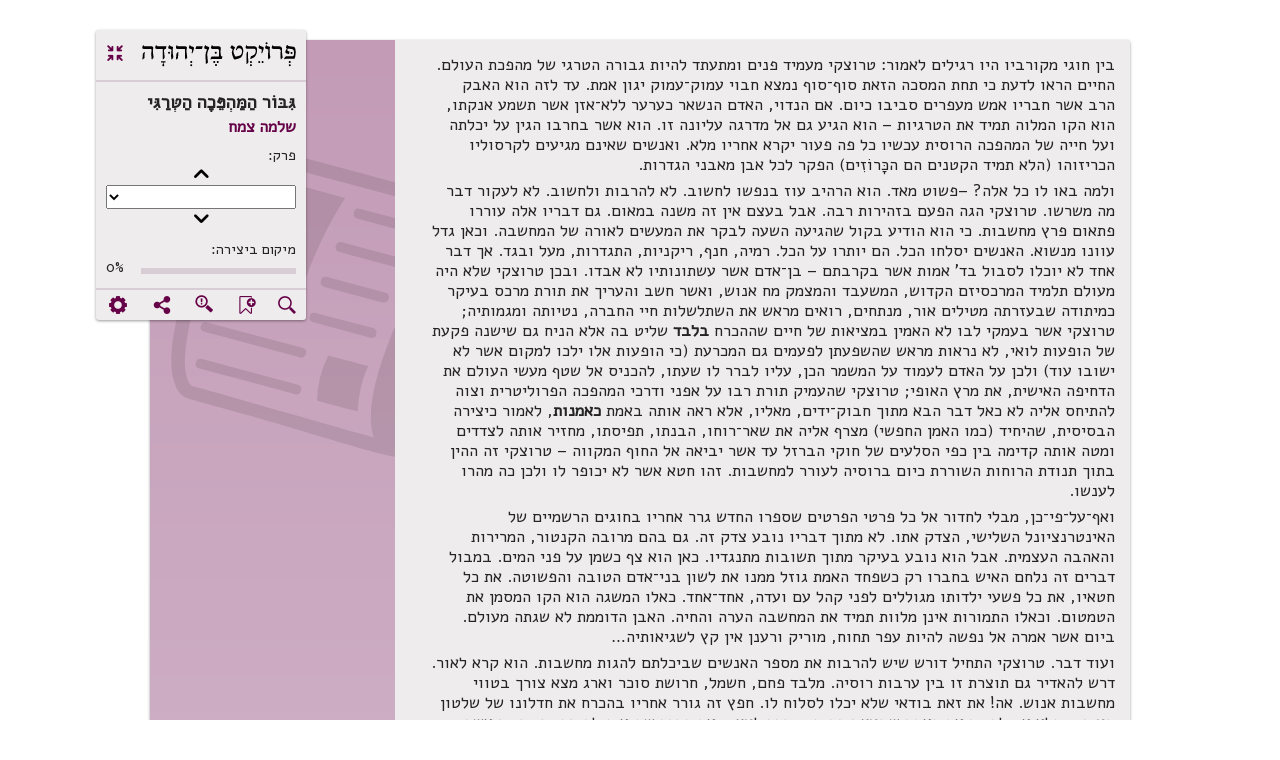

--- FILE ---
content_type: text/html; charset=utf-8
request_url: https://benyehuda.org/read/50382/read
body_size: 15841
content:
<!DOCTYPE html>
<html>
<head>
  <title>גִּבּוֹר הַמַּהְפֵּכָה הַטְּרַגִּי / שלמה צמח - פרויקט בן־יהודה</title>
    <!-- Global site tag (gtag.js) - Google Analytics -->
    <script async src="https://www.googletagmanager.com/gtag/js?id=UA-4865013-2"></script>
    <script>
      window.dataLayer = window.dataLayer || [];
      function gtag(){dataLayer.push(arguments);}
      gtag('js', new Date());

      gtag('config', 'UA-4865013-2');
    </script>
  <!-- bootstrap 4.x -->
  <link
  rel="stylesheet"
  href="https://cdn.rtlcss.com/bootstrap/v4.2.1/css/bootstrap.min.css"
  integrity="sha384-vus3nQHTD+5mpDiZ4rkEPlnkcyTP+49BhJ4wJeJunw06ZAp+wzzeBPUXr42fi8If"
  crossorigin="anonymous">

  <link href="/assets/fonts.css" rel="stylesheet">
  <link href="https://fonts.googleapis.com/css?family=Alef" rel="stylesheet">

  <link rel="stylesheet" href="/assets/application-76bf31a9d8ea113586ffd95646370886a312ffe1716bfe231a661be41709dc65.css" />
  <script src="/assets/application-220f66c36f21f5ba44afbf5ce52526f6ee5af87a36288b297a38c0d90d2af994.js"></script>
  <!-- bootstrap 4.x -->
  <!-- Latest compiled and minified JavaScript -->

  <script src="https://cdn.rtlcss.com/bootstrap/v4.2.1/js/bootstrap.bundle.min.js"
    integrity="sha384-K/wjzuoV8a4rD2q1L2clnXIYLNmQiFganXCXSzSWUpFGF04s38f9vwnQFj2NUhDy"
    crossorigin="anonymous">
  </script>

  <script src="//cdnjs.cloudflare.com/ajax/libs/jquery.matchHeight/0.7.0/jquery.matchHeight-min.js"></script>
  <meta charset="utf-8">
  <meta name="viewport" content="width=device-width, initial-scale=1">
    <meta property="og:image" content="https://benyehuda.org/assets/by_square_ogimg.jpg">
    <meta name="robots" content="noindex">
  <meta name="csrf-param" content="authenticity_token" />
<meta name="csrf-token" content="2meqYiCswMSuFrMiGJ6XR5eGgsj3m9KwihiP7Gz1af7DRdMeHMPDBXOEP37_IAubuIW1JngQdJ5cgAA-3yXC1Q" />
  <meta name="sentry-trace" content="5e7ab4322340470eb00f89f568326e4d-1f94bf161b414a9f-1">
<meta name="baggage" content="sentry-trace_id=5e7ab4322340470eb00f89f568326e4d,sentry-sample_rate=1.0,sentry-sample_rand=0.237920,sentry-sampled=true,sentry-environment=production,sentry-release=6ab260e5bbfef7440de4e0074944684dc701af4e,sentry-public_key=12edff1a2ed67ffac021ad9014857c77">
  </head>
<body dir="rtl" style="position:relative;">
<main>
<div class="container-fluid top-element" id="content">
<script>
  $(document).ready(function() {
    $('.dismiss_b').click(function() {
      $('.donation-top-baner').hide();
      $.ajax({
        url: "https://benyehuda.org/preferences/suppress_donation_banner",
        method: 'PUT',
        headers: { 'X-CSRF-Token': $('meta[name="csrf-token"]').attr('content') },
        data: { value: 1769395248 }
      });
    });
  });
</script>

<div class="reading-mode">
<div class="container-fluid" id="content">
<div class="row text-page-content">
<div class="col-12 col-lg-8">
<div class="logo-for-print">
<img alt="לוגו" class="logoBY-v02" src="/assets/logo-byp-mobile.svg">
</div>
<div class="by-card-v02 rm-control-panel">
<div class="rm-control-top">
<div class="rm-logo">
<img alt="לוגו" class="logoBY-v02" src="/assets/logo-byp.svg">
</div>
<a class="collapse-expand-icon" href="/read/50382" title="יציאה ממצב טקסט בלבד">
<span class="by-icon-v02">.</span>
</a>
</div>
<div class="rm-control-info">
<div class="headline-2-v02 work-name-top" style="margin-right:0px">גִּבּוֹר הַמַּהְפֵּכָה הַטְּרַגִּי</div>
<div class="headline-3-v02">
<a href="/author/469">שלמה צמח</a>
</div>
<div class="rm-field-label">&#x5E4;&#x5E8;&#x5E7;:</div>
<button class="plainbutton chapterbutton" id="prev_chapter">(</button>
<select id="chapters" name="chapters">
</select>
<button class="plainbutton chapterbutton" id="next_chapter">)</button>
<div class="rm-field-label">מיקום ביצירה:</div>
<div class="progress-outside">
<div class="progress-inside progress-bar"></div>
</div>
<div class="progress-number">0%</div>
</div>
<div class="rm-control-icons">
<div class="notyet" title="חיפוש ביצירה זו">
<span class="linkcolor pointer by-icon-v02">X</span>
</div>
<div class="notyet" title="הוספת סימניה לטקסט זה">
<span class="linkcolor pointer by-icon-v02">F</span>
</div>
<div class="linkcolor pointer" id="found_mistake" title="סמנו משהו בדף ואז לחצו לדיווח על שגיאה">
<button class="error-found-btn by-icon-v02 pointer" style="background-color:unset; border-color: transparent; box-shadow:unset;padding-top:2px;">g</button>
</div>
<div class="linkcolor pointer" data-target="#shareDlg" data-toggle="modal" title="שיתוף עמוד נוכחי">
<span class="by-icon-v02">U</span>
</div>
<div class="notyet" title="הגדרות מצב טקסט בלבד">
<a href="#">
<span class="by-icon-v02">:</span>
</a>
</div>
</div>
</div>
<div class="by-card-v02 rm-control-panel-mobile">
<div class="rm-logo">
<img alt="" class="logoBY-v02" src="/assets/logo-byp.svg">
</div>
<div class="progress-area">
<div class="progress-outside">
<div class="progress-inside progress-bar"></div>
<div class="progress-handle"></div>
</div>
<div class="progress-number">0%</div>
</div>
<div class="by-dropdown-v02" id="text-moreMobile">
<span class="notyet" id="text-nav-more">
<a href="#">
<span class="by-icon-v02">Y</span>
</a>
</span>
<div class="by-dropdown-content-v02" id="text-menu-more">
<a href="#">&#x5DE;&#x5E2;&#x5D1;&#x5E8; &#x5DC;&#x5E4;&#x5E8;&#x5E7;...</a>
<a href="#"><span class="by-icon-v02">X</span>&#x5D7;&#x5D9;&#x5E4;&#x5D5;&#x5E9; &#x5D1;&#x5D9;&#x5E6;&#x5D9;&#x5E8;&#x5D4;
</a>
<a href="#"><span class="by-icon-v02">b</span>&#x5D4;&#x5D5;&#x5E1;&#x5E4;&#x5EA; &#x5E1;&#x5D9;&#x5DE;&#x5E0;&#x5D9;&#x5D4;
</a>
<a href="#"><span class="by-icon-v02">g</span>&#x5DE;&#x5E6;&#x5D0;&#x5EA;&#x5D9; &#x5E9;&#x5D2;&#x5D9;&#x5D0;&#x5D4;
</a>
<a href="#"><span class="by-icon-v02">U</span>&#x5E9;&#x5D9;&#x5EA;&#x5D5;&#x5E3;
</a>
<a href="#"><span class="by-icon-v02">:</span>&#x5D4;&#x5D2;&#x5D3;&#x5E8;&#x5D5;&#x5EA;
</a>
</div>
</div>
<div class="rm-control-left">
<a class="collapse-expand-icon" href="/read/50382">
<span class="by-icon-v02">.</span>
</a>
</div>
</div>
<div class="row">
<div class="col work-side-menu-area"></div>
<div class="col">
<div class="by-card-v02">
<div class="work-area">
<div class="work-content">
<div class="maintext-prose-body search-margin" id="actualtext" tabindex="1">
<p>בין חוגי מקורביו היו רגילים לאמור: טרוצקי מעמיד פנים
ומתעתד להיות גבורה הטרגי של מהפכת העולם. החיים הראו לדעת כי תחת המסכה
הזאת סוף־סוף נמצא חבוי עמוק־עמוק יגון אמת. עד לזה הוא האבק הרב אשר חבריו
אמש מעפרים סביבו כיום. אם הנדוי, האדם הנשאר כערער ללא־אזן אשר תשמע
אנקתו, הוא הקו המלוה תמיד את הטרגיות – הוא הגיע
גם אל מדרגה עליונה זו. הוא אשר בחרבו הגין על יכלתה ועל חייה של המהפכה
הרוסית עכשיו כל פה פעור יקרא אחריו מלא. ואנשים שאינם מגיעים לקרסוליו
הכריזוהו (הלא תמיד הקטנים הם הכָּרוֹזִים) הפקר לכל אבן מאבני
הגדרות.</p>

<p>ולמה באו לו כל אלה? –פשוט מאד.
הוא הרהיב עוז בנפשו לחשוב. לא להרבות ולחשוב. לא לעקור דבר מה משרשו.
טרוצקי הגה הפעם בזהירות רבה. אבל בעצם אין זה משנה במאום. גם דבריו אלה
עוררו פתאום פרץ מחשבות. כי הוא הודיע בקול שהגיעה השעה לבקר את המעשים
לאורה של המחשבה. וכאן גדל עוונו מנשוא. האנשים יסלחו הכל. הם יותרו על
הכל. רמיה, חנף, ריקניות, התגדרות, מעל ובגד. אך דבר אחד לא יוכלו לסבול
בד' אמות אשר בקרבתם – בן־אדם אשר עשתונותיו לא
אבדו. ובכן טרוצקי שלא היה מעולם תלמיד המרכסיזם הקדוש, המשעבד והמצמק מח
אנוש, ואשר חשב והעריך את תורת מרכס בעיקר כמיתודה שבעזרתה מטילים אור,
מנתחים, רואים מראש את השתלשלות חיי החברה, נטיותה ומגמותיה; טרוצקי אשר
בעמקי לבו לא האמין במציאות של חיים שההכרח <strong>בלבד</strong> שליט בה אלא הניח גם
שישנה פקעת של הופעות לואי, לא נראות מראש שהשפעתן לפעמים גם המכרעת (כי
הופעות אלו ילכו למקום אשר לא ישובו עוד) ולכן על האדם לעמוד על המשמר הכן,
עליו לברר לו שעתו, להכניס אל שטף מעשי העולם את הדחיפה האישית, את מרץ
האופי; טרוצקי שהעמיק תורת רבו על אפני ודרכי המהפכה הפרוליטרית וצוה
להתיחס אליה לא כאל דבר הבא מתוך חבוק־ידים, מאליו, אלא ראה אותה באמת
<strong>כאמנות</strong>, לאמור כיצירה הבסיסית, שהיחיד (כמו האמן החפשי) מצרף אליה את
שאר־רוחו, הבנתו, תפיסתו, מחזיר אותה לצדדים ומטה אותה קדימה בין כפי
הסלעים של חוקי הברזל עד אשר יביאה אל החוף המקווה – טרוצקי זה ההין בתוך תנודת הרוחות השוררת כיום ברוסיה לעורר
למחשבות. זהו חטא אשר לא יכופר לו ולכן כה מהרו לענשו.</p>

<p>ואף־על־פי־כן, מבלי לחדור אל כל פרטי הפרטים שספרו החדש
גרר אחריו בחוגים הרשמיים של האינטרנציונל השלישי, הצדק אתו. לא מתוך דבריו
נובע צדק זה. גם בהם מרובה הקנטור, המרירות והאהבה העצמית. אבל הוא נובע
בעיקר מתוך תשובות מתנגדיו. כאן הוא צף כשמן על פני המים. במבול דברים זה
נלחם האיש בחברו רק כשפחד האמת גוזל ממנו את לשון בני־אדם הטובה והפשוטה.
את כל חטאיו, את כל פשעי ילדותו מגוללים לפני קהל עם ועדה, אחד־אחד. כאלו
המשגה הוא הקו המסמן את הטמטום. וכאלו התמורות אינן מלוות תמיד את המחשבה
הערה והחיה. האבן הדוממת לא שגתה מעולם. ביום אשר אמרה אל נפשה להיות עפר
תחוח, מוריק ורענן אין קץ לשגיאותיה&#8230;</p>

<p>ועוד דבר. טרוצקי התחיל דורש שיש להרבות את מספר האנשים
שביכלתם להגות מחשבות. הוא קרא לאור. דרש להאדיר גם תוצרת זו בין ערבות
רוסיה. מלבד פחם, חשמל, חרושת סוכר וארג מצא צורך בטווי מחשבות אנוש. אה!
את זאת בודאי שלא יכלו לסלוח לו. חפץ זה גורר אחריו בהכרח את חדלונו של
שלטון העורון. הלא אין להניח את האדם שבעצם כחותיו יברר לעצמו את הדרך שהוא
הולך בה. בו ביום אשר יעשה זאת הוסרה מעליו מרותה של היד השליטה מתוך המשך,
קפאון, ריקניות. לחשוב – הלוא דבר זה כבר נעשה על
ידי אחרים ולעולמי עד; הלוא זאת היתה תעודתם הקדושה. ועל האחרים רק להגשים
מתוך הכנעה ומתוך קרבנות מחים את אשר הגו הם בשעות מנוחתם.</p>

<p>ההגנה על תנועת המחשבה ועל ערוּתה היה גם חפצו לא לתת
למהפכה הרוסית להשקע בחולות הלוהטות והשוממות של האִכָּרוּת הרוסית. גם
הפוֹעֲלוּת הדימגוגית נטיתה מסכנת וגבולים לה. היא הלא פותחת שבילים
עקלקלים אל החנופה ואל ההתנשאות הריקה, שאינה מביאה לעולם תועלת לפועל
ומשמשת רק סולם עליה לעורכי־הדין שלו שקפצו בראשו. אין בערות גדולה מאשר
ההגנה על הבערות. אפס הפועל, פועל המשק המפותח, פועל החרושת המסובכת אינו
יכול כצבור, כגוש היסתורי, להיות נבער מדעת. הוא כמהות – אדם יודע. אדם חושב. אבל להכניס את המהפכה הרוסית בתוך תחומי
החשכה הכפרית – אין זה עוד שלטון המעמד הנלחם,
השואף, הנושא עליו תעודת חיים, אלא יד עריצה הנמשכת אחרי התביעה הרגעית של
המון חסר־צורה מדינית, חסר־חפץ היסתורי ואשר חפצו האחד הוא קיומו הפרטי
בן־החלוף.</p>

<p>במקום בערות הכפרי נסה טרוצקי להציע לפרוש יד שלום לאנשי
השכל, לתרבות. במקום האגרוף השבע, את האינטלקטואלי הרעב. אנשים אלה בעצם מה
הם? – בעיקרם דומים הם אל איש השדה. גם הם חסרים את
מגמתם ההיסטורית. אינם אוחזים בהגה החיים אלא נגררים עם שטפם לחיוב
ולשלילה. אבל גרור זה אינו תמיד פרי אנכיות צרה. כאן לפנינו התנונותה של
ההרגשה הטבעית מתוך ספקות והסוסים שתרבות מפונקת ומגזמה מכניסה ללב. ולכן
ביום פרוץ ההמונות עמד איש השכל אובד עצות. הוא נהפך גם לכח עוצר, מעכב (כן
היו זינוביב וריקוב בימי אוקטובר), המזכיר תמיד לא את הדרך הסלולה המובילה
אל הנצחון, אלא את המכשולים ואבני הנגף החוסמים אותה לפניו. אין, אפוא,
להוציא לפועל מהפכות לפי נטיותיו הטבעיות של סוג אנושי זה. המהפכה אינה
הופעה שהרפליכסים באים לעזור לה בסלילת דרכה. היא זקוקה למח ולא לרפליכסים
פרי תשישות הכחות. אפס ישנה שעה שתעודתו של איש השכל שבה ומתחדשת. כי כשם
שמפתח החיים נתון בידי הפועל, מפתח שני נמצא בידי איש המחשבה ורק שניהם יחד
הם הפותחים את שערי העתיד. זרם ההמונות הוא כח סמוי מן העין המוצא את בטויו
רק בהופעותיו ובפעולותיו. הוא אינו בעל הכרה אשר ידע להעריך את עצמת כחותיו
וישיג את הגורמים המביאים אותו לידי תנועה. היה, אפוא, ברצונו של טרוצקי
להטות את המתהוה מול הכרתו, למדדו, להבינו, לדלות מתוך שטף המאורעות שעברו
מגמה ידועה אשר תראה עקבות הויתה וחיוניותה, למען דעת הדבר העתיד לבוא
ולמען הבן למה לא בא עד היום במקום אחר.</p>

<p>ללמוד את אשר היה – זהו מסוכן.
ורבים הטעמים. ראשית, דבר זה מחייב להתנהג בימים הבאים על פי תוצאות
החקירה. זה קושר, אפוא, את הידים פנים ואחור. שנית, העבר הוא גל של מאורעות
שאין לנגוע בו ואין להזיזו ממקומו. השגיאות, הסתירות, קלות הדעת, ההבטחות
שהיו לאפס, התקוות שנכזבו – כל אלה ידרדרו בקול
ויתגלו בכל מערומיהן. לאדם המעכב דרכו לרגע קט על מנת להטות מבטו אחורנית
ולהתוות הקו הבא – לו העבר הוא מקור חיים. אולם
המפחד מפני צללי מעשיו, בדעתו מראש שגם מחר עליו לשנות, לחזור גלוי־עינים
על השגגות שכבר נעשו ונתבדו, להבטיח דברים אשר לא יתקימו, לעורר תקוות
שמקורן אכזב – אדם זה ימלט מפניו תמיד. והיד אשר תעיז לנגוע בגל מאורעות אלה – תקצץ. זהו חוש הגנה פשוט וטבעי. טרוצקי נסה להרים ידו – ותקצץ!</p>

<p>היד הזו הורמה לא רק מול העבר. היא שולחה גם לקראת העתיד.
השתלשַלות הענינים הביאוהו באופן פאטאלי להתקומם נגד האגדה לנין שהולכת
ומתרקמת עכשיו. מתוך כונה גלויה טפחו בחריצות רבה פולחן האישיות הזאת. לא
הערצה. פולחן מחלט שנעשה ונוצר בעקביות אכזרית ועריצות. עם סתימת הגולל של
המת הגדול הכריזו על נעילת כל שערי המחשבה. פולחן זה בודאי היה נחוץ למי
שהוא. הוא הוצא לפועל באותו המרץ המיוחד במינו המסמן את שלטון המועצות.
תמונות לנין הדבקו אל דלתות בתי הניפמנים על פי פקודה, הגוררת אחריה ענשי
כספים ומאסרים. ובכן – מח ער, חפשי, מתפרץ כמחו של
טרוצקי (יש בודאי בזה גם גרוי של אדם היודע ערכו ומרגיש כונה להעיבו)
התקומם נגד חזיון מבעית זה. כי אם מעלים את כובד האישיות על גבי מאזני
המהפכה הרוסית (וכובד זה הלא מעלים גם מתנגדיו) אין צורך לעשותו מתוך עורון
אלא לאורה של האמת כלה. והרשות וגם החובה להראות באצבע על מהלך המאורעות
כמו שהוא. ודא עקא. כשאתה קורא את כל השיח ושיג של שני הצדדים נראה לך נכון
כנכון היום, שאם היתה השפעת אנוש על מאורעות אוקטובר – השפעת טרוצקי היתה המכרעת. מתנגדיו־היום פחדו. הכל פחדו. הם היו
אז אנשי השכל הרואים רק מכשולים שאין להסיעם מן הדרך. רק הוא היחידי שהעיז.
בכח הערכה גאוני ובכח תכסיסים מפליא מצא את הרגע הנכון להסיט את נקודת
הכובד של המהפכה בת המעמד הבינוני למהפכה המביאה בכנפיה את שלטון
הפרוליטריון. טרוצקי נסה, אפוא, להראות על עובדה זו בחמש אצבעותיו, במלא
אגרופו. זה הרגיז את הרוחות. מתנגדיו (אלה שלא הבינו כמותו להעריך את השעה
ולפעול) אחזו בנשק עתיק שנשחק כבר מרוב שמוש: אתה, המחלל שם קדושים!</p>

<p>הפעם לא הועילו כל מעלות נפשו. הוא נאחז בסבך אשר לא יצא
מתוכו. נקל לפתור שאלת עמים וארצות, לצאת לפניהם, לאלצם לעבור בדרך אשר
הגיון מח אנוש סמנהו. אבל קשה עד אין ערוך להביא את הנפש לידי שווי משקל
בהתנגש האדם עם עצמו. גרגירי החול החדים המתרוצצים בנשמת הפרט הרבו להכביד
על התנועה החפשית מסלעי המגור של מהפכת העולם. סכסוך טרוצקי הוא אישי על פי
עצם מהותו, ברצון ושלא ברצון. והצדק האובייקטיבי בלבד וההוכחה ההגיונית,
הסגנון הנמרץ, המהודר, המכניע, המבריק והעז אין בכחם לשנות מאומה. יתרונות
ומתנות אלהים אלו אשר הובילו את הרבבות אל הטבח ואשר הציתו את שלהבת
חרף־נפש בחזה צבאות המהפכה היו לו עתה לרועץ. הן רק מגבירות את הקנאה בלבב
מתנגדיו. צריך להקשיב יפה אל קולם בשעה שהם מונים את כשרונותיו ומודים בהם.
מתוך התהלות והתשבחות מנסרת ועולה חריקת השנים הרעה, המעווה, הטרפנית. לשוא
גם זהירותו הפקחית הרוצה להבריח את הפצע הכואב בתוך מכסה של דיאליקטיקה דקה
ומגוהצת. היא לא הועילה ביום עברה. רוח הסכנה הרחיב בעוד מועד את נחירי
שונאיו. והם מהרו להעמידו פרוש מן הצבור, יחיד ועזוב, שונא הכל. הם לעגו
למשפט הריטורי המאורך, המלא־חן, הבנוי בהשכל ובדעת, המהודר, אשר בעזרתו רצה
טרוצקי להוכיח צדקתו. לו הם ענו בלשון שוק עלגת ונפוחה המקימה הרגשות ארס
בלבבות: הנה, הוא, האמן, המתעתע, המבזה עמוק בלבו, אתכם הרבים!</p>

<p>והם לא שגו. לא רק בפעולת דבריהם על אחרים אלא גם בעצם
הערכתם. אם קדוש הוא לנין הלא הוא אשר חללוהו. ואם הרבים הם אלה הנגררים
כפרה בבקעה אחרי כל מח מצומק וצר הלא הוא באמת בז להם. הנה בין המצרים אשר
אל תוכם בא. כל העקיפים, הנפתולים, האמתלאות לא יצילוהו מן הסתירה הפנימית
הזאת. הם ידברו על קיר ברזל מלוכד יחד כמערכת פִילִים היוצאת לקרב, והוא לא
יחדל מלהזכיר כי בתוך המערכה עומדים בני אדם ומחשבותיהם ואֵין לחרזם כדגי
רקק בחוט ארוך אחד. והנצחון לא יהיה על צדו. תמיד נצחו החרזנים האלה והם גם
ינצחו הפעם. כי טענות האדם ומחשבותיו נושנות הן ואין שומע להן. הוא נאחז
אפוא בסבך אשר ממנו לא ימלט. בלבי הוא מעורר עכשיו צער כארמון פאר אשר הרעם
עברו ויחריבנו. אבל אין הוא מעורר דאגה בלב האנשים אשר רצה להטיל פחדו
עליהם. עוד מעט וידבירוהו ארצה. הנה הוא עומד וקלון המעל והנדוי על כתפיו.
וזרי הגבורה יענדו ראשי שונאיו שידעו בעוד מועד להציל את העם מידי עוכרו;
גם זהו פזמון נושן החוזר ושב כרוחות סתיו וימי סגריר ככלות הקיץ&#8230; הנה רק
זה עתה קראתי את תשובתו אל תוקפיו. אין זה כתב הכנעה של אדם המודה בפשעיו
ואומר לשוב מדרכו הרעה. זאת היא הכחשה עלובה, זהירה, ובכל זאת ספוגה בוז
ויהירות על דבות שוא שטפלו עליו (והיא החטיאה את המטרה, כי לא זאת בקשו
ממנו). אבל מעליה כבר מרחפת הרגשת יגון חשאית של אדם אשר קול מארץ לוחש על
אזנו: הפעם מעדה הרגל&#8230;</p>

<p>כך שקעה שמשה של אישיות רבת כשרונות, אמיצת אופי, בת הגיון
ברזל, חריפה ומזוינת רצון וכח פעלים. שקעה בבת אחת. בלי דמדומי בין הערבים.
מה שיבוא אחרי כן אינו מענין. פרפוריה יכונו בשם הגס וחסר הטעם –
<strong>מֶרֶד</strong>. שתיקתה ויגונה – מזמות.
והחבל יארך והעניבה תלך ותהדק מסביב הצואר. ובכל זאת אישיות זו אינה מן
בעלי התריסר. נצטברו בנפשה סגולות שאין החיים מבזבזים לצרפן יחד בכל יום
ויום. כאן שלט שכל חד, ספוג שקול דעת עמוק וחודר, עד אשר לעתים קרובות צעיף
העלטה, המכסה את העתידות, גלה לפניו את שוליו. הוא היה מזוין בכח ראיה עצום
עד שלפרקים נהפכה הראיה לחזון; אכן הרבה דברים אשר ראה, לבשו אחרי־כן בשר
ועצמות. שכל זה היה גם ממוזג גמישות מפליאה אשר לא היתה פרי תנודת רוח קלה
וחסרת כובד. היא היתה תוצאה ישרה של כח ראיתו. ותמיד הבהב וחִשְׁמֵל מח זה
זיק של יופי אשר חמד את המתהוה הבא מתוך רצון מראש, מרוכז, ערוך, ריתמי.
אדם אשר הצורה לקחה את לבו; את כל לבו. אשר הכאוס הרשלני הסלאווי לא התמזג
בדמו. ושבעצם היה נטע זר בין כפרי ושדמות המזרח הרחוק. ולכן כה הרבו לשנאו;
שנאוהו נפש. סופו איננו אפוא מקרה, שואת פתאום. הזחילה אל התהום בעינים
עצומות, בידים מעוות הנאחזות בשיחי המורד ובאזובי כל הקירות לא היתה דרכו.
הוא לא נברא להיות בין הזוחלים. הוא היה בנופלים!&#8230;</p>

<blockquote>
<br />
</blockquote>

<p>נ.ב. אחרי שנכתבו דברים אלה נודע שטרוצקי שב למוסקבה והטיל על עצמו אחד התפקידים בשלטון – עובדה זו אינה משנה
במאום את עצם ההערכה הקודמת. במדה ידועה היא רק מקַיֶמת אותה. סוף סוף
טרוצקי החוזר אינו דומה ליוצא.</p>

<blockquote>
<br />
</blockquote>

</div>
</div>
<div class="work-side-color">
<div class="work-genre" style="background-image: url(&quot;/assets/work_side_icons_article.svg&quot;); background-repeat: no-repeat; background-size:auto;"></div>
</div>
</div>
</div>
</div>
</div>
</div>
</div>
</div>
</div>
<!-- found mistake popup -->
<div aria-hidden="true" class="modal" id="proofDlg" role="dialog" tabindex="-1">
<form id="proof_form" action="/proofs" accept-charset="UTF-8" data-remote="true" method="post"><input type="hidden" name="authenticity_token" value="hShI1F_iN3walLIALhiuOPPRgCHcPitpAOueXfyYCf2v0jpmHWPSNnTl_sy8twDfiHvyzja_KxahcDK6Fzm69w" autocomplete="off" /><div class="flex-popup">
<div class="popup-top">
<button class="btn-small-outline-v02" data-dismiss="modal">
<div class="btn-text-v02">
<span class="right-arrow">2</span>
<span>ביטול וחזרה</span>
</div>
</button>
<div class="headline-2-v02" style="text-align: center;margin: 0; padding-top: 3px;">
מצאתי שגיאה
</div>
<div class="button-placeholder"></div>
</div>
<div class="by-popup-v02">
<div class="by-card-header-v02 desktop-only">
<span class="headline-1-v02">דיווח על מציאת שגיאה בדף</span>
<a class="popup-x-v02" data-dismiss="modal">-</a>
</div>
<div class="by-card-content-v02">
<div class="field-label" id="marked-error-text">הטקסט שסומן</div>
<textarea name="highlight" id="proof_selected_text" rows="4" cols="40" readonly="readonly">
</textarea>
<!-- %input.field-v02{:type => "text"}/ -->
<div class="pointer" id="copy_proof">
<span class="right-side-icon">)</span>
<span style="font-weight: bold">העתק למטה</span>
</div>
<div class="pointer" id="clear_proof">
<span class="right-side-icon">-</span>
<span style="font-weight: bold">מחיקת טקסט וניקוי חלון ההגהה</span>
</div>
<div class="field-label" id="error-correction-suggestion">יש להקליד כאן למטה את ההגהות, או ללחוץ על &quot;העתק למטה&quot; כדי להעתיק את הטקסט שנבחר ולתקן אותו ידנית למטה.</div>
<textarea name="what" id="prooftext" required="required" rows="4" cols="40">
</textarea>
<!-- #error-notes.field-label הערות -->
<!-- %input.field-v02{:type => "text"}/ -->
<div class="field-label" id="error-e-mail">כתובת דואל רק לקבלת עדכון על הגהה זו</div>
<input type="email" name="from" id="from" value="" placeholder="דואל" required="required" class="field-v02" />
<input type="hidden" name="item_type" id="proof_item_type" value="" autocomplete="off" />
<input type="hidden" name="item_id" id="proof_item_id" value="" autocomplete="off" />
<div class="desktop-only pointer bottom-right-link" data-dismiss="modal">
<span class="right-side-icon">-</span>
<span style="font-weight: bold">ביטול</span>
</div>
<div class="field-label" id="error-notes">מהו שם המשפחה של המשורר הנחשב המשורר הלאומי? (שאלת אבטחה)</div>
<input type="text" name="ziburit" id="ziburit" required="required" class="field-v02" />
</div>
<div class="bottom-button-area left-buttons">
<input type="submit" name="commit" value="שליחת הגהה" class="by-button-v02" data-disable-with="שליחת הגהה" />
<button class="by-button-v02 btn-secondary-v02 desktop-only" data-dismiss="modal">
<span class="right-side-icon">-</span>
<span style="font-weight: bold">ביטול</span>
</button>
</div>
</div>
</div>
</form><div id="proof_status"></div>
</div>
<div id="proofSent" style="display:none">
<span style="color:green">תודה רבה על שטרחת לשלוח אלינו הגהה או הערה!  נעיין בה בקפידה ונתקן את הטקסט במידת הצורך, ונעדכן אותך כשנעשה זאת.</span>
</div>
<script>
  $(function(){
    $('#proofSent').dialog({
      autoOpen: false,
      height: 200,
      width: 200,
      modal: true,
      buttons: {
        "סגירה": function() { $('#proofSent').dialog('close'); }
      }
    });
  
    $('#proof_form').on('ajax:success', function(e, data, status, xhr) {
      $('#prooftext').val('');
      $('#proof_status').html('');
      $('#proofDlg').modal("hide");
      $('#proofSent').dialog('open');
    }).on('ajax:error', function(e, xhr, status, error) {
      var errorMessages = [];
      try {
        if (xhr.responseText) {
          errorMessages = JSON.parse(xhr.responseText);
        }
      } catch (parseError) {
        errorMessages = ['אירעה שגיאה בשליחת ההגהה.  אפשר לנסות שוב.'];
      }
  
      if (Array.isArray(errorMessages) && errorMessages.length > 0) {
        alert(errorMessages.join('\n'));
      } else {
        alert('אירעה שגיאה בשליחת ההגהה.  אפשר לנסות שוב.');
      }
      $('#proof_status').html("<span style='color:red'>אירעה שגיאה בשליחת ההגהה.  אפשר לנסות שוב.</span>");
    });
    $('#copy_proof').click(function() {
      $('#prooftext').val($('#proof_selected_text').text());
    });
    $('#clear_proof').click(function() {
      $('#prooftext').val('');
    });
    $('#found_mistake').click(function(e) {
      const selection = window.getSelection();
      if(selection.toString() == '') {
        e.preventDefault();
        alert("מצוין, אבל ראשית נא לסמן (להאיר, לבחור) את הפיסקה השגויה (או כמה שורות, אם מדובר בשורות קצרצרות), כדי שנדע איפה לתקן.  אחרי הסימון, יש ללחוץ שוב על לחצן זה.");
        return;
      }
  
      const range = selection.getRangeAt(0);
      const startNode = range.startContainer;
      const endNode = range.endContainer;
      const startElement = startNode.nodeType === Node.TEXT_NODE ? startNode.parentNode : startNode;
      const endElement = endNode.nodeType === Node.TEXT_NODE ? endNode.parentNode : endNode;
  
      // First, check if selection is within a nested manifestation marker (for sub-collections)
      let startMarker = $(startElement).closest('.nested-manifestation-marker')[0];
      let endMarker = $(endElement).closest('.nested-manifestation-marker')[0];
  
      // If we found nested markers, check they're the same (selection doesn't span manifestations)
      if (startMarker && endMarker) {
        if (startMarker !== endMarker) {
          e.preventDefault();
          alert("הטקסט שסימנת משתרע על פני יותר מיצירה אחת. נא לסמן טקסט מתוך יצירה אחת בלבד.");
          return;
        }
        // Use the marker's data attributes for the proof
        var itemElement = startMarker;
      } else {
        // Fall back to checking the proofable div (for top-level items)
        const startProofable = $(startElement).closest('.proofable')[0];
        const endProofable = $(endElement).closest('.proofable')[0];
  
        if (startProofable == null || startProofable == undefined) {
          e.preventDefault();
          alert("לא נראה שבחרת טקסט מתוך היצירה. נא לבחור (להאיר) כמה מלים או שורות מגוף היצירה סביב הטעות שעליה ברצונך לדווח.");
          return;
        }
  
        // Check if selection spans multiple proofable divs (multiple manifestations)
        if (startProofable !== endProofable) {
          e.preventDefault();
          alert("הטקסט שסימנת משתרע על פני יותר מיצירה אחת. נא לסמן טקסט מתוך יצירה אחת בלבד.");
          return;
        }
  
        var itemElement = startProofable;
      }
  
      if(document.getSelection().toString().length < 20) {
        e.preventDefault();
        alert("יש להאיר לפחות משפט או שניים, ולא רק את השגיאה עצמה. זאת כדי לסייע לנו לאתר את המקום השגוי בטקסט. אחרי הסימון, לחצו שוב על לחצן זה.");
        return;
      }
  
      $('#proof_item_id').val($(itemElement).data('item-id'));
      $('#proof_item_type').val($(itemElement).data('item-type'));
      $('#proof_selected_text').text(document.getSelection().toString());
      $('#proofDlg').modal("show");
    });
  });
</script>

<script>
  $(document).ready(function(){
    window.onscroll = function() {
      var winScroll = document.body.scrollTop || document.documentElement.scrollTop;
      var height = document.documentElement.scrollHeight - document.documentElement.clientHeight;
      var scrolled = (winScroll / height) * 100;
      if (scrolled > 100) {
        scrolled = 100;
      }
      $('.progress-bar').css('width', scrolled + "%");
      $('.progress-number').html(Math.ceil(scrolled) + '%');
      $('.progress-handle').css('right', Math.floor(scrolled) + '%');
    };
    $(document).on('keyup',function(evt) {
      if (evt.keyCode == 27) {
        window.location.href = '/read/50382';
      }
    });
    if(0 > 1) {
      $('#chapters').change(function(e) {
        anchor = $('a[name=ch'+$(this).val()+']');
        $('html, body').animate({
          scrollTop: $(anchor).offset().top - 20
        }, 0);
        $('#actualtext').focus({preventScroll: true});
      });
      function get_first_visible_chapter() {
        chs = $('a[name*=ch');
        first = null;
        chs.each(function(){
          if($(this).offset().top > $(window).scrollTop() && $(this).offset().top < ($(window).scrollTop() +$(window).innerHeight())) { 
            first = this; 
            return false;
          }
        });
        if(first == null) {
          first = chs[0];
        }
        return first;
      };
      $('#next_chapter').click(function(){
        first = get_first_visible_chapter();
        cur = $('#chapters').find('option[value='+$(first).attr('name').replace('ch','')+']');
        if(cur.length == 0) {
          alert('no current chapter?!');
        } else {
          nextch = cur.next();
          if(nextch.length == 0) {
            alert("אין פרק נוסף");
          } else {
            $('#chapters').val($(nextch[0]).val());
            anch = $('a[name=ch'+$(nextch[0]).val()+']');
            $('html, body').animate({
              scrollTop: $(anch).offset().top - 20
            }, 0);
            $('#actualtext').focus({preventScroll: true});
          }
        }
      });
      $('#prev_chapter').click(function(){
        first = get_first_visible_chapter();
        cur = $('#chapters').find('option[value='+$(first).attr('name').replace('ch','')+']');
        if(cur.length == 0) {
          alert('no current chapter?!');
        } else {
          prevch = cur.prev();
          if(prevch.length == 0) {
            alert("אין פרק קודם");
          } else {
            $('#chapters').val($(prevch[0]).val());
            anch = $('a[name=ch'+$(prevch[0]).val()+']');
            $('html, body').animate({
              scrollTop: $(anch).offset().top - 20
            }, 0);
            $('#actualtext').focus({preventScroll: true});
          }
        }
      });  
    }
  });
</script>

</div>
</main>
<input type="hidden" name="downloadable_id" id="downloadable_id" />
<div class="modal" id="shareDlg", aria-hidden = "true", role="dialog", title="באיזה שירות לשתף?">
  <div class="modal-dialog">
<div class="modal-content" style="width:auto">
<div class="modal-header">
<div class="popup-top">
<div class="row" style="padding:15px;margin: 0">
<div class="col-4" style="padding: 0;">
<button class="btn-small-outline-v02" data-dismiss="modal">
<div class="btn-text-v02">
<span class="right-arrow">2</span>
<span>חזרה</span>
</div>
</button>
</div>
<div class="col-4" style="padding: 0;">
<div class="modal-title headline-2-v02" style="text-align: center;margin: 0; padding-top: 3px;">באיזה שירות לשתף?</div>
</div>
<div class="col-4"></div>
</div>
</div>
</div>
<div class="modal-body">
<div class="by-popup-v02-share">
<div class="by-card-header-v02 desktop-only">
<p class="headline-1-v02">באיזה שירות לשתף?</p>
<a class="popup-x-v02 linkcolor pointer" data-dismiss="modal">-</a>
</div>
<div class="by-card-content-v02">
<div class="share-options-area">
<div class="share-options-group">
<a class="share-icon by-icon-v02 icon-byfacebook" href="https://www.facebook.com/sharer/sharer.php?u=https://benyehuda.org/read/50382/read" target="_blank">
<div class="share-name">פייסבוק</div>
</a>
<a class="share-icon by-icon-v02 icon-bytwitter" href="https://twitter.com/home?status=https://benyehuda.org/read/50382/read" target="_blank">
<div class="share-name">טוויטר</div>
</a>
<a class="share-icon by-icon-v02 icon-bywhatsapp" href="https://api.whatsapp.com/send?text=https://benyehuda.org/read/50382/read" target="_blank">
<div class="share-name">ווטסאפ</div>
</a>
<a class="share-icon by-icon-v02 icon-byenvelope" href="mailto:?to=&amp;subject=מפרויקט בן־יהודה&amp;body=https://benyehuda.org/read/50382/read" target="_blank">
<div class="share-name">דואל</div>
</a>
</div>
</div>
</div>
</div>
</div>
</div>
</div>

</div>
<div class="modal" id="contactDlg", aria-hidden = "true", role="dialog", title="יצירת קשר">
</div>
<div class="modal" id="generalDlg", aria-hidden = "true", role="dialog" %>">
</div>
<script>
  $(document).ready(function() {
    $('.notyet').click(function(e){
      e.stopPropagation();
      alert('תכונה זו טרם מומשה. המערכת עדיין בפיתוח.');
    });
    $('.must_login').click(function(e){
        e.stopPropagation();
        alert('יש להתחבר לחשבון משתמש (קל וחינם! למעלה משמאל.) כדי לבצע פעולה זו.');
    });
    $('[data-toggle="popover"]').popover();
    //$('[data-toggle="tooltip"]').tooltip();
    $('body').tooltip();
    // adjust page to accommodate extra header height
    var h = $('#header').height();
    $('.top-element').css('margin-top',h+25);
    if($('#dismiss_sitenotice').length > 0) {
      $('#dismiss_sitenotice').click(function(){
        $('.internal-notification').hide();
        $.get('/session/dismiss_sitenotice');
      });
    }
    $('.donev').click(function(e) {
      e.stopPropagation();
      if($('#dont_show_again').length > 0) {
        if($('#dont_show_again').is(':checked')) {
          $.ajax( { url: "https://benyehuda.org/preferences/suppress_donation_banner", method: 'PUT', data: { value: 'true' } });
        }
      }
      ahoy.track($(this).attr('id'), {language: "JavaScript"});
    });

    $(document).on('keyup',function(evt) {
      if (evt.keyCode == 27 && $('body').attr('anth-open') != 'true') {
        $('.modal').modal('hide'); // hide all modals on ESC
      }
    });
  });
</script>

</body>
</html>


--- FILE ---
content_type: text/css
request_url: https://benyehuda.org/assets/fonts.css
body_size: 1383
content:
/* All custom font business */

@charset "UTF-8";

@font-face {
  font-family: "ben-yehuda-2";
  src:url("/assets/ben-yehuda-2.eot");
  src:url("/assets/ben-yehuda-2.eot?#iefix") format("embedded-opentype"),
    url("/assets/ben-yehuda-2.woff") format("woff"),
    url("/assets/ben-yehuda-2.ttf") format("truetype"),
    url("/assets/ben-yehuda-2.svg#ben-yehuda-2") format("svg");
  font-weight: normal;
  font-style: normal;
}

[data-icon]:before {
  font-family: "ben-yehuda-2" !important;
  content: attr(data-icon);
  font-style: normal !important;
  font-weight: normal !important;
  font-variant: normal !important;
  text-transform: none !important;
  speak: none;
  line-height: 1;
  -webkit-font-smoothing: antialiased;
  -moz-osx-font-smoothing: grayscale;
}

[class^="icon-"]:before,
[class*=" icon-"]:before {
  font-family: "ben-yehuda-2" !important;
  font-style: normal !important;
  font-weight: normal !important;
  font-variant: normal !important;
  text-transform: none !important;
  speak: none;
  line-height: 1;
  -webkit-font-smoothing: antialiased;
  -moz-osx-font-smoothing: grayscale;
}

@font-face {
  font-family: "ben-yehuda";
  src:url("/assets/ben-yehuda2.eot");
  src:url("/assets/ben-yehuda2.eot?#iefix") format("embedded-opentype"),
    url("/assets/ben-yehuda2.woff") format("woff"),
    url("/assets/ben-yehuda2.ttf") format("truetype"),
    url("/assets/ben-yehuda2.svg#ben-yehuda") format("svg");
  font-weight: normal;
  font-style: normal;

}


--- FILE ---
content_type: image/svg+xml
request_url: https://benyehuda.org/assets/logo-byp-mobile.svg
body_size: 35751
content:
<?xml version="1.0" encoding="utf-8"?>
<!-- Generator: Adobe Illustrator 24.0.3, SVG Export Plug-In . SVG Version: 6.00 Build 0)  -->
<svg version="1.1" id="Layer_1" xmlns="http://www.w3.org/2000/svg" xmlns:xlink="http://www.w3.org/1999/xlink" x="0px" y="0px"
	 viewBox="0 0 281 66.2" style="enable-background:new 0 0 281 66.2;" xml:space="preserve">
<style type="text/css">
	.st0{fill:#242424;}
</style>
<path class="st0" d="M5.8,18.7c-0.1,0.4-0.2,0.7-0.3,1c-0.1,0.5-0.2,1.1-0.3,1.6c0,0.3,0,0.5-0.1,0.8l-0.2,7c0,0.1,0,0.3,0,0.4
	s-0.1,0.2-0.2,0.3c-0.2,0.2-0.5,0.4-0.8,0.6S3.4,30.8,3.2,31s-0.5,0.4-0.7,0.5c-0.2,0.2-0.4,0.3-0.5,0.4c-0.4,0-0.8,0-1.1,0l0.7-8.7
	c0.2-0.5,0.3-1.2,0.6-1.9c0.3-0.6,0.5-1.1,0.9-1.5c0.2-0.2,0.4-0.4,0.7-0.7c0.3-0.3,0.6-0.5,1-0.7c0.2,0,0.3,0.1,0.5,0.1
	C5.5,18.6,5.7,18.7,5.8,18.7 M3.1,5.7c0.2,0.4,0.4,0.8,0.6,1C3.9,7,4.2,7.2,4.5,7.3c0.3,0.1,0.6,0.2,1,0.2s0.8,0.1,1.3,0.1h9.4
	c1,0,1.8,0.1,2.4,0.2s1.2,0.3,1.5,0.6c0.4,0.3,0.7,0.6,0.8,1c0.2,0.4,0.2,0.9,0.2,1.4s-0.1,1.1-0.2,1.7c-0.2,0.6-0.3,1.3-0.5,2
	c0,2.2,0.1,4.3,0.3,6c0.2,1.8,0.4,3.3,0.6,4.6l0.2,1.8c0.1,0.5,0.1,1,0.1,1.3s0,0.5-0.1,0.7s-0.2,0.4-0.3,0.5
	c-0.3,0.4-0.6,0.9-0.9,1.3s-0.6,0.9-0.8,1.3c-0.4,0-0.8,0-1.3,0c-0.1-0.4-0.1-0.8-0.1-1.3c-0.1-1.2-0.2-2.4-0.3-3.6
	c0-0.5,0-1.1,0-1.6c0-1.3,0-2.5,0-3.4c0-1.4,0-2.8,0.1-4.2c0-0.5,0-0.9,0-1.2c0-0.4,0-0.8,0-1.1s0-0.7,0-1.1c0-0.4,0-0.7-0.1-0.9
	c0-0.2-0.1-0.4-0.3-0.6c-0.2-0.2-0.4-0.3-0.7-0.3c-0.3-0.1-0.7-0.1-1.3-0.1H5.2c-0.5,0-1.1,0-1.6-0.1c-0.5,0-0.9-0.1-1.4-0.3
	c-0.4-0.2-0.7-0.4-1-0.7c-0.2-0.3-0.3-0.7-0.3-1.2c0-0.2,0-0.4,0-0.7C1,9.3,1,9,1.1,8.6s0.2-0.8,0.4-1.3s0.3-1,0.5-1.5
	c0.2-0.1,0.3-0.1,0.5-0.2C2.7,5.7,2.9,5.7,3.1,5.7z M40,38.2c0,0.2,0,0.3,0,0.4v0.3c0,0.4,0,0.7,0.1,1c0,0.3,0.1,0.6,0.2,0.8
	c0.1,0.2,0.2,0.4,0.3,0.6c0.1,0.2,0.2,0.3,0.3,0.5s0.3,0.4,0.4,0.6c0.1,0.2,0.2,0.5,0.2,0.8c0,0.5-0.2,0.9-0.5,1.3
	c-0.3,0.4-0.8,0.6-1.4,0.6c-0.6,0-1.1-0.2-1.4-0.6c-0.3-0.4-0.5-0.8-0.5-1.3c0-0.3,0.1-0.6,0.2-0.8c0.1-0.2,0.2-0.4,0.4-0.6
	c0.1-0.1,0.2-0.3,0.3-0.5s0.2-0.4,0.3-0.6c0.1-0.2,0.1-0.5,0.2-0.8c0-0.3,0.1-0.7,0.1-1v-0.3c0-0.1,0-0.2,0-0.4h-3.6l0.2-2.1h8.1
	l-0.2,2.1C43.3,38.2,40,38.2,40,38.2z M43.8,12.4c-1.1,0-1.9,0.3-2.3,0.8c-0.4,0.5-0.7,1.4-0.7,2.5c0,0.8,0,1.6,0.1,2.4
	c0,0.8,0.1,1.6,0.2,2.4c0.1,0.8,0.1,1.6,0.2,2.4c0.1,0.8,0.2,1.5,0.3,2.2c0.1,0.6,0.2,1.2,0.3,1.8c0.1,0.6,0.1,1,0.1,1.3
	c0,0.4-0.1,0.8-0.4,1.1c-0.7,0.9-1.3,1.8-1.9,2.7c-0.4,0-0.8,0-1.3,0c-0.1-1.1-0.2-2.2-0.2-3.3c0-1.2-0.1-2.5-0.1-3.9
	c0-2.3,0-4.7,0.1-7c0-1.1,0.1-2.1,0.1-3s0.1-1.6,0.1-2.2h-9.8c-0.5,0-1.1,0-1.6-0.1c-0.5,0-0.9-0.1-1.4-0.3c-0.4-0.2-0.7-0.4-1-0.7
	c-0.2-0.3-0.4-0.7-0.4-1.3c0-0.1,0-0.4,0.1-0.6c0.1-0.3,0.1-0.6,0.2-1s0.2-0.8,0.4-1.3c0.1-0.5,0.3-1,0.5-1.5
	c0.2-0.1,0.3-0.1,0.5-0.2c0.2,0,0.3,0,0.5,0c0.2,0.4,0.4,0.8,0.6,1c0.2,0.3,0.5,0.4,0.8,0.6c0.3,0.1,0.6,0.2,1,0.2s0.8,0.1,1.3,0.1
	h14.6c0.1,0,0.1,0.1,0.1,0.2c-0.4,1.5-0.8,3-1.1,4.5C44,12.4,43.9,12.4,43.8,12.4L43.8,12.4z M54,32.1c0-0.3-0.1-0.7-0.1-1.3
	c0-0.6-0.1-1.1-0.1-1.8c0-0.6-0.1-1.3-0.1-1.9c0-0.5,0-1.1,0-1.6c0-2.3,0.1-4.6,0.2-7c0.1-0.8,0.1-1.6,0.2-2.2
	c0-0.6,0.1-1.3,0.1-1.9c0-0.2-0.1-0.4-0.2-0.6c-0.1-0.2-0.3-0.3-0.4-0.4c-0.2-0.1-0.4-0.2-0.6-0.2c-0.2-0.1-0.5-0.1-0.7-0.2
	c-0.5-0.2-1.1-0.3-1.6-0.5c-0.4-0.1-0.8-0.3-1.2-0.5c-0.3-0.2-0.6-0.4-0.8-0.7s-0.3-0.6-0.3-1c0-0.2,0-0.5,0.2-0.9
	C48.7,9,48.8,8.6,49,8.1s0.3-0.9,0.5-1.4s0.4-0.8,0.6-1.2c0.1-0.1,0.3-0.1,0.5-0.1s0.4,0,0.6,0c0.1,0.4,0.2,0.7,0.4,0.9
	s0.4,0.4,0.7,0.6s0.6,0.3,1,0.4s0.9,0.3,1.5,0.4c0.5,0.1,0.9,0.3,1.3,0.4c0.3,0.1,0.6,0.2,0.8,0.4c-0.2,0.3,0,0.5,0,0.6
	C57,9.3,57,9.4,57,9.6c0,0.1,0,0.3-0.1,0.6c-0.1,0.9-0.3,1.9-0.4,2.8c-0.1,0.7-0.1,1.7-0.1,2.8c0,1.6,0.1,3.2,0.2,4.8
	c0.1,1.6,0.3,3.1,0.5,4.5c0.1,0.6,0.2,1.2,0.2,1.8c0.1,0.6,0.1,1,0.1,1.3s0,0.5-0.1,0.7s-0.2,0.3-0.3,0.5c-0.3,0.4-0.7,0.9-1,1.4
	c-0.3,0.4-0.6,0.9-0.9,1.3C54.9,32.1,54.4,32.1,54,32.1L54,32.1z M48.2,19.8c0-0.5,0.2-1,0.5-1.3c0.4-0.4,0.8-0.5,1.3-0.5
	s1,0.2,1.3,0.5c0.4,0.4,0.5,0.8,0.5,1.3s-0.2,1-0.5,1.3c-0.4,0.4-0.8,0.5-1.3,0.5s-1-0.2-1.3-0.5C48.3,20.8,48.2,20.3,48.2,19.8z
	 M67.3,18.7c-0.1,0.4-0.2,0.7-0.3,1c-0.1,0.5-0.2,1.1-0.3,1.6c0,0.3,0,0.5-0.1,0.8l-0.2,7c0,0.1,0,0.3,0,0.4s-0.1,0.2-0.2,0.3
	c-0.2,0.2-0.5,0.4-0.8,0.6s-0.5,0.4-0.7,0.6s-0.5,0.4-0.7,0.5c-0.2,0.2-0.4,0.3-0.5,0.4c-0.4,0-0.8,0-1.1,0l0.7-8.7
	c0.1-0.7,0.2-1.4,0.5-2.1c0.3-0.6,0.5-1.1,0.9-1.5c0.2-0.2,0.4-0.4,0.7-0.7c0.3-0.3,0.6-0.5,1-0.7c0.2,0,0.3,0.1,0.5,0.1
	C67,18.6,67.2,18.7,67.3,18.7L67.3,18.7z M64.5,5.7c0.2,0.4,0.4,0.8,0.6,1c0.3,0.3,0.5,0.5,0.8,0.6s0.6,0.2,1,0.2s0.8,0.1,1.3,0.1
	h9.4c1,0,1.8,0.1,2.4,0.2s1.2,0.3,1.6,0.6s0.7,0.6,0.8,1c0.2,0.4,0.2,0.9,0.2,1.4s-0.1,1.1-0.2,1.7c-0.2,0.6-0.3,1.3-0.5,2
	c0,2.2,0.1,4.3,0.3,6c0.2,1.8,0.4,3.3,0.6,4.6l0.3,1.8c0.1,0.5,0.1,1,0.1,1.3s0,0.5-0.1,0.7s-0.2,0.4-0.3,0.5
	c-0.3,0.4-0.6,0.9-0.9,1.3s-0.6,0.9-0.8,1.3c-0.4,0-0.8,0-1.3,0c-0.1-0.4-0.1-0.8-0.1-1.3c-0.1-1.2-0.2-2.4-0.3-3.6
	c0-0.5,0-1.1,0-1.6c0-1.3,0-2.5,0-3.4c0-1.4,0-2.8,0.1-4.2c0-0.5,0-0.9,0-1.2c0-0.4,0-0.8,0-1.1s0-0.7,0-1.1c0-0.4,0-0.7-0.1-0.9
	c0-0.2-0.1-0.4-0.3-0.6c-0.2-0.2-0.4-0.3-0.7-0.3c-0.3-0.1-0.7-0.1-1.3-0.1H66.6c-0.5,0-1.1,0-1.6-0.1c-0.5,0-0.9-0.1-1.4-0.3
	c-0.4-0.2-0.7-0.4-1-0.7c-0.2-0.3-0.4-0.7-0.4-1.3c0-0.1,0-0.4,0.1-0.6c0.1-0.3,0.1-0.6,0.2-1c0.1-0.4,0.2-0.8,0.4-1.3
	s0.3-1,0.5-1.5c0.2-0.1,0.3-0.1,0.5-0.2C64.2,5.7,64.4,5.7,64.5,5.7L64.5,5.7z M88.8,43.1c0-0.5,0.2-1,0.5-1.3
	c0.4-0.4,0.8-0.5,1.3-0.5s1,0.2,1.3,0.5c0.4,0.4,0.5,0.8,0.5,1.3s-0.2,1-0.5,1.3c-0.4,0.4-0.8,0.5-1.3,0.5s-1-0.2-1.3-0.5
	S88.8,43.7,88.8,43.1L88.8,43.1z M88.8,37.3c0-0.5,0.2-1,0.5-1.3c0.4-0.4,0.8-0.5,1.3-0.5s1,0.2,1.3,0.5c0.4,0.4,0.5,0.8,0.5,1.3
	s-0.2,1-0.5,1.3c-0.4,0.4-0.8,0.5-1.3,0.5s-1-0.2-1.3-0.5S88.8,37.9,88.8,37.3z M88.5,5.3c0.1,0.4,0.2,0.7,0.3,1
	c0.1,0.3,0.3,0.5,0.6,0.7s0.6,0.3,1,0.5c0.4,0.1,0.9,0.3,1.5,0.5c0.5,0.2,1,0.3,1.5,0.5s0.9,0.3,1.2,0.5c0.3,0.2,0.5,0.4,0.7,0.7
	s0.2,0.6,0.2,1c0,0.9-0.2,2.2-0.7,3.9s-1.2,3.8-2.3,6.2c-0.5-0.1-1.1-0.3-1.6-0.5c0.2-0.5,0.3-1.1,0.4-1.6s0.2-1.1,0.3-1.5
	c0.1-0.5,0.2-0.9,0.2-1.3s0.1-0.7,0.1-1c0-0.2,0-0.4-0.1-0.6c-0.1-0.2-0.2-0.3-0.3-0.5c-0.2-0.2-0.4-0.3-0.6-0.4
	c-0.3-0.1-0.6-0.3-0.9-0.4c-0.6-0.2-1.2-0.4-1.7-0.6c-0.4-0.1-0.9-0.3-1.3-0.6c-0.3-0.2-0.6-0.4-0.8-0.7c-0.2-0.3-0.3-0.6-0.3-1
	c0-0.3,0-0.6,0.1-1s0.2-0.8,0.4-1.3c0.1-0.4,0.3-0.9,0.5-1.3s0.3-0.8,0.5-1.1c0.1-0.1,0.3-0.1,0.5-0.1C88.2,5.3,88.3,5.3,88.5,5.3z
	 M98.8,21.5c-0.1-1.2-0.1-2.3,0-3.5h11.9c0,1.2,0,2.3,0,3.5H98.8L98.8,21.5z M118.3,40.6c-0.4,0-0.8,0-1.3,0c0-0.7-0.1-1.6-0.2-2.5
	c-0.1-1-0.1-1.9-0.2-2.9c0-1-0.1-2.1-0.1-3.1s0-2.1,0-3.1c0-1.4,0-2.7,0-3.7s0.1-1.9,0.1-2.7c0.1-0.8,0.1-1.5,0.2-2.1
	s0.3-1.2,0.4-1.8c0.2-0.6,0.4-1.2,0.7-1.8c0.3-0.6,0.6-1.4,1-2.3c0.1-0.1,0.1-0.2,0.1-0.3s0-0.1,0-0.2c0-0.2-0.1-0.4-0.3-0.6
	c-0.2-0.1-0.7-0.3-1.4-0.5c-0.5-0.1-1-0.3-1.5-0.4c-0.4-0.1-0.8-0.3-1.1-0.5c-0.3-0.2-0.5-0.4-0.7-0.6c-0.2-0.2-0.2-0.5-0.2-0.9
	c0-0.2,0.1-0.5,0.1-0.9c0.1-0.4,0.2-0.8,0.4-1.3c0.2-0.5,0.3-0.9,0.5-1.4s0.4-0.8,0.6-1.2c0.1-0.1,0.3-0.1,0.5-0.1s0.4,0,0.6,0
	c0.1,0.4,0.2,0.7,0.4,0.9c0.1,0.2,0.3,0.4,0.5,0.6s0.5,0.3,0.9,0.4s0.8,0.3,1.4,0.4c0.6,0.2,1.1,0.4,1.5,0.5c0.4,0.2,0.7,0.4,1,0.5
	c0.2,0.2,0.4,0.4,0.5,0.6c0.1,0.2,0.1,0.4,0.1,0.6c0,0.4-0.1,1-0.3,1.5c-0.3,0.7-0.5,1.4-0.8,2c-0.4,0.8-0.7,1.5-1,2.3
	c-0.3,0.7-0.5,1.4-0.7,2.1c-0.2,0.7-0.3,1.4-0.4,2.1s-0.1,1.5-0.1,2.2c0,0.8,0,1.7,0.1,2.7s0.1,2.1,0.3,3.2c0.1,1.2,0.2,2.4,0.4,3.7
	c0.1,1.3,0.3,2.6,0.4,3.9c0,0.2,0.1,0.4,0.1,0.6c0,0.2,0,0.4,0,0.5c0,0.3,0,0.5-0.1,0.7s-0.2,0.3-0.3,0.5l-1,1.2
	C118.9,39.8,118.6,40.2,118.3,40.6L118.3,40.6z M140.6,37.3c0,0.5-0.2,1-0.5,1.3c-0.4,0.4-0.8,0.5-1.3,0.5s-1-0.2-1.3-0.5
	c-0.4-0.4-0.5-0.8-0.5-1.3s0.2-1,0.5-1.3c0.4-0.4,0.8-0.5,1.3-0.5s1,0.2,1.3,0.5C140.4,36.4,140.6,36.8,140.6,37.3L140.6,37.3z
	 M137.4,42.9c0,0.5-0.2,1-0.5,1.3c-0.4,0.4-0.8,0.5-1.3,0.5s-1-0.2-1.3-0.5c-0.4-0.4-0.5-0.8-0.5-1.3s0.2-1,0.5-1.3
	c0.4-0.4,0.8-0.5,1.3-0.5s1,0.2,1.3,0.5S137.4,42.4,137.4,42.9z M134.2,37.3c0,0.5-0.2,1-0.5,1.3c-0.4,0.4-0.8,0.5-1.3,0.5
	s-1-0.2-1.3-0.5c-0.4-0.4-0.5-0.8-0.5-1.3s0.2-1,0.5-1.3c0.4-0.4,0.8-0.5,1.3-0.5s1,0.2,1.3,0.5C134,36.4,134.2,36.8,134.2,37.3z
	 M133.1,19.8c0-0.5,0.2-1,0.5-1.3c0.4-0.4,0.8-0.5,1.3-0.5s1,0.2,1.3,0.5c0.4,0.4,0.5,0.8,0.5,1.3s-0.2,1-0.5,1.3
	c-0.4,0.4-0.8,0.5-1.3,0.5s-1-0.2-1.3-0.5C133.2,20.8,133.1,20.3,133.1,19.8z M128.8,5.7c0.2,0.4,0.4,0.8,0.6,1
	c0.2,0.2,0.5,0.4,0.8,0.6c0.3,0.1,0.6,0.2,1,0.2s0.8,0.1,1.3,0.1h6.5c1,0,1.8,0.1,2.4,0.3c0.6,0.2,1.2,0.5,1.5,0.9
	c0.4,0.4,0.6,0.8,0.8,1.4c0.2,0.5,0.2,1.1,0.2,1.7c0,0.5,0,1,0,1.5s-0.1,0.9-0.1,1.4s-0.1,1-0.1,1.5c0,0.6,0,1.1,0,1.7
	c0,0.2,0,0.5,0,0.9s0,0.9,0,1.4s0.1,1.1,0.1,1.7s0.1,1.2,0.2,1.7c0.1,0.6,0.2,1.1,0.3,1.5c0.1,0.5,0.3,0.8,0.5,1
	c0.2,0.3,0.6,0.5,0.9,0.6c0.4,0.1,0.8,0.1,1.4,0.1c0.1,0,0.1,0,0.1,0.1c-0.2,0.7-0.5,1.5-0.7,2.2s-0.4,1.4-0.6,2.2
	c0,0.1,0,0.1-0.1,0.1h-0.1h-14.9c-0.5,0-1,0-1.4,0s-0.8,0-1.2,0.1c-0.4,0-0.7,0.1-1,0.2s-0.7,0.2-1,0.4c-0.2,0-0.3-0.1-0.5-0.1
	c-0.2-0.1-0.3-0.1-0.4-0.3c0.1-0.5,0.3-1.1,0.5-1.8s0.5-1.3,0.7-2c0.2-0.4,0.5-0.8,1-1.1c0.5-0.3,1.2-0.4,2.2-0.4h11.7
	c-0.1-0.8-0.2-1.5-0.2-2.3c0-0.7-0.1-1.4-0.1-2.2c0-0.6,0-1.1,0-1.8c0-0.6,0.1-1.2,0.1-1.8c0-0.6,0.1-1.1,0.1-1.6s0-0.9,0-1.3
	c0-0.4,0-0.8-0.1-1.2s-0.3-0.7-0.5-0.9c-0.3-0.3-0.6-0.5-1.1-0.6c-0.4-0.1-1-0.2-1.7-0.2h-7c-0.5,0-1.1,0-1.6-0.1
	c-0.5,0-0.9-0.1-1.4-0.3c-0.4-0.2-0.7-0.4-1-0.7c-0.2-0.3-0.4-0.7-0.4-1.3c0-0.1,0-0.4,0.1-0.6c0.1-0.3,0.1-0.6,0.2-1
	s0.2-0.8,0.4-1.3s0.3-1,0.5-1.5c0.2-0.1,0.3-0.1,0.5-0.2C128.5,5.7,128.7,5.7,128.8,5.7z M171.7,14.8c0.3-1.1,0.6-2.2,1-3.3
	c0.2-0.6,0.4-1.2,0.6-1.8c0.2-0.6,0.4-1.1,0.6-1.5c0.2-0.4,0.5-0.7,0.9-0.9c0.3-0.2,0.7-0.5,1.1-0.6c0.7-0.3,1.5-0.5,2.2-0.5
	c0.9,0,1.7,0.1,2.4,0.4s1.3,0.7,1.9,1.2c0.5,0.5,1,1.1,1.4,1.7c0.4,0.7,0.7,1.4,0.9,2.1c0.2,0.7,0.4,1.5,0.5,2.3s0.2,1.5,0.2,2.3
	s-0.1,1.6-0.2,2.5c-0.1,0.9-0.3,1.8-0.5,2.6c-0.2,0.9-0.5,1.8-0.8,2.6c-0.3,0.8-0.7,1.6-1.2,2.4c-0.4,0.7-0.9,1.4-1.5,2
	c-0.5,0.6-1.2,1-1.9,1.4c-0.6,0.3-1.2,0.5-1.9,0.8c-0.7,0.2-1.5,0.5-2.3,0.7s-1.6,0.4-2.4,0.6c-0.8,0.2-1.7,0.4-2.5,0.6
	c-0.3,0-0.5-0.1-0.8-0.2c-0.2-0.1-0.5-0.2-0.7-0.3c-0.6-0.9-1.2-2-1.7-3.3c-0.5-1.2-1-2.5-1.3-3.7c-0.4-1.2-0.7-2.3-0.9-3.5
	c-0.2-1.1-0.3-2-0.3-2.7c0-0.4,0-0.7,0.1-1.2c0.1-0.4,0.2-0.8,0.3-1.3c0.1-0.4,0.3-0.8,0.4-1.2l0.4-1c0.1-0.1,0.1-0.3,0.1-0.4
	c0-0.2-0.1-0.3-0.3-0.5c-0.2-0.1-0.5-0.3-1-0.6c-0.4-0.2-0.7-0.4-1.1-0.6c-0.3-0.2-0.6-0.3-0.8-0.5s-0.4-0.4-0.5-0.6
	c-0.1-0.2-0.2-0.5-0.2-0.7s0.1-0.6,0.2-0.9c0.1-0.4,0.3-0.8,0.6-1.2c0.2-0.4,0.5-0.8,0.7-1.2c0.3-0.4,0.5-0.8,0.8-1.1
	c0.1,0,0.3,0,0.5,0c0.1,0,0.2,0,0.3,0s0.2,0,0.2,0.1c0,0.2,0.1,0.4,0.1,0.6c0.1,0.2,0.2,0.3,0.4,0.5s0.4,0.3,0.8,0.5
	c0.3,0.2,0.8,0.4,1.4,0.7c0.7,0.3,1.2,0.6,1.5,0.9c0.4,0.3,0.5,0.6,0.5,0.9c0,0.2-0.1,0.5-0.2,0.9c-0.2,0.3-0.3,0.7-0.6,1.2
	l-0.5,1.1c-0.2,0.4-0.4,0.9-0.6,1.3c-0.2,0.5-0.3,0.9-0.5,1.4c-0.1,0.5-0.2,1-0.2,1.5c0,0.4,0.1,0.9,0.2,1.5
	c0.1,0.6,0.3,1.2,0.5,1.9c0.4,1.3,0.9,2.6,1.5,3.9c0.3,0.6,0.5,1.1,0.8,1.6s0.5,0.8,0.8,1c0.7-0.1,1.5-0.3,2.2-0.4
	c0.8-0.2,1.7-0.4,2.5-0.6s1.6-0.5,2.4-0.7c0.7-0.3,1.3-0.5,1.6-0.8c1-0.8,1.7-1.8,2.2-3s0.8-2.5,0.8-3.7c0-0.9-0.1-1.7-0.3-2.5
	c-0.2-0.7-0.6-1.4-1-2.1c-0.5-0.6-1.1-1.1-1.7-1.4c-0.7-0.4-1.5-0.5-2.4-0.5c-0.3,0-0.7,0.1-1.1,0.1c-0.4,0.1-0.8,0.3-1.2,0.6
	s-0.8,0.7-1.1,1.2c-0.4,0.5-0.7,1.1-1,1.9c-0.2,0-0.4-0.1-0.6-0.2C172,15,171.9,14.9,171.7,14.8L171.7,14.8z M197.5,43.1
	c0-0.5,0.2-1,0.5-1.3c0.4-0.4,0.8-0.5,1.3-0.5s1,0.2,1.3,0.5c0.4,0.4,0.5,0.8,0.5,1.3s-0.2,1-0.5,1.3c-0.4,0.4-0.8,0.5-1.3,0.5
	s-1-0.2-1.3-0.5S197.5,43.7,197.5,43.1z M197.5,37.3c0-0.5,0.2-1,0.5-1.3c0.4-0.4,0.8-0.5,1.3-0.5s1,0.2,1.3,0.5
	c0.4,0.4,0.5,0.8,0.5,1.3s-0.2,1-0.5,1.3c-0.4,0.4-0.8,0.5-1.3,0.5s-1-0.2-1.3-0.5S197.5,37.9,197.5,37.3z M194.2,17.3
	c-0.2,0.7-0.3,1.5-0.3,2.3c-0.1,0.7-0.1,1.5-0.1,2.3c0,1.7,0.1,3.7,0.1,6.1c0.1,2.4,0.3,5,0.6,7.9c0.1,0.4,0.1,0.8,0.1,1.2
	c0,0.2,0,0.4-0.1,0.6c-0.1,0.2-0.2,0.4-0.3,0.5c-0.7,0.8-1.4,1.5-2,2.4c-0.4,0-0.8,0-1.2,0c0-0.2,0-0.5,0-0.7c0-1,0-2,0-3v-2
	c0-0.9,0-2,0-3.3s0-2.5,0-3.9c0-2.5,0.1-4.9,0.2-7.4c0-0.4,0.1-0.7,0.3-1c0.3-0.5,0.6-0.9,0.9-1.2c0.3-0.3,0.6-0.7,1-1.1
	C193.6,17.1,193.9,17.2,194.2,17.3L194.2,17.3z M191.4,5.7c0.2,0.4,0.4,0.8,0.6,1c0.2,0.2,0.5,0.4,0.8,0.6c0.3,0.1,0.6,0.2,1,0.2
	s0.8,0.1,1.3,0.1h9.8c1.1,0,1.9,0.2,2.7,0.6c0.8,0.4,1.3,0.9,1.8,1.5c0.4,0.6,0.8,1.4,1,2.2c0.2,0.9,0.3,1.8,0.3,2.7
	c0,1.3-0.1,2.6-0.4,3.8c-0.2,1.2-0.6,2.4-1,3.5c-0.4,1-0.8,2-1.3,3c-0.5,0.9-1,1.6-1.4,2.2c-0.6,0.8-1.6,1.5-2.9,2.3
	c-1.3,0.7-2.9,1.6-4.8,2.5c-0.3,0-0.6-0.1-0.9-0.3c0.3-1.7,0.8-3.4,1.3-5c1.8-0.7,3.3-1.4,4.3-1.9c1.1-0.6,1.8-1.1,2.3-1.6
	c0.3-0.4,0.6-0.8,0.9-1.3c0.3-0.5,0.5-1,0.6-1.6c0.2-0.6,0.3-1.2,0.4-1.7c0.1-0.6,0.1-1.2,0.1-1.8c0-0.6-0.1-1.1-0.2-1.6
	c-0.1-0.5-0.3-0.9-0.6-1.3c-0.3-0.4-0.6-0.7-1-0.9s-0.9-0.3-1.5-0.3h-11c-0.5,0-1.1,0-1.6-0.1c-0.5,0-0.9-0.1-1.4-0.3
	c-0.4-0.2-0.7-0.4-1-0.7c-0.2-0.3-0.4-0.7-0.4-1.3c0-0.1,0-0.4,0.1-0.6c0.1-0.3,0.1-0.6,0.2-1c0.1-0.4,0.2-0.8,0.4-1.3
	c0.1-0.5,0.3-1,0.5-1.5c0.2-0.1,0.3-0.1,0.5-0.2C191.1,5.7,191.3,5.7,191.4,5.7L191.4,5.7z M222.6,37.3c0,0.5-0.2,1-0.5,1.3
	c-0.4,0.4-0.8,0.5-1.3,0.5s-1-0.2-1.3-0.5c-0.4-0.4-0.5-0.8-0.5-1.3s0.2-1,0.5-1.3c0.4-0.4,0.8-0.5,1.3-0.5s1,0.2,1.3,0.5
	C222.4,36.4,222.6,36.8,222.6,37.3z M216.3,37.3c0,0.5-0.2,1-0.5,1.3c-0.4,0.4-0.8,0.5-1.3,0.5s-1-0.2-1.3-0.5
	c-0.4-0.4-0.5-0.8-0.5-1.3s0.2-1,0.5-1.3c0.4-0.4,0.8-0.5,1.3-0.5s1,0.2,1.3,0.5C216.1,36.4,216.3,36.8,216.3,37.3L216.3,37.3z
	 M215.7,5.3c0.1,0.4,0.2,0.7,0.3,1s0.3,0.5,0.6,0.7s0.6,0.3,1,0.5s0.9,0.3,1.5,0.5c0.5,0.2,1,0.3,1.5,0.5c0.4,0.2,0.8,0.3,1.1,0.5
	s0.5,0.4,0.7,0.7s0.2,0.6,0.2,1c0,0.9-0.2,2.2-0.7,3.9s-1.2,3.8-2.3,6.2c-0.5-0.1-1.1-0.3-1.6-0.5c0.2-0.5,0.3-1.1,0.4-1.6
	c0.1-0.5,0.2-1.1,0.3-1.5c0.1-0.5,0.2-0.9,0.2-1.3s0.1-0.7,0.1-1c0-0.2,0-0.4-0.1-0.6c-0.1-0.2-0.2-0.3-0.3-0.5
	c-0.2-0.2-0.4-0.3-0.6-0.4c-0.3-0.1-0.6-0.3-0.9-0.4c-0.6-0.2-1.2-0.4-1.7-0.6c-0.4-0.1-0.9-0.3-1.3-0.6c-0.3-0.2-0.6-0.4-0.8-0.7
	s-0.3-0.6-0.3-1c0-0.3,0-0.6,0.1-1s0.2-0.8,0.4-1.3c0.1-0.4,0.3-0.9,0.5-1.3s0.3-0.8,0.5-1.1c0.1-0.1,0.3-0.1,0.5-0.1
	C215.3,5.3,215.5,5.3,215.7,5.3z M226,1.9c0-0.5,0.2-1,0.5-1.3c0.4-0.4,0.9-0.6,1.4-0.6s1,0.2,1.3,0.5c0.4,0.4,0.5,0.8,0.5,1.3
	s-0.2,1-0.5,1.3c-0.4,0.4-0.8,0.5-1.3,0.5s-1-0.2-1.3-0.5C226.2,2.8,226,2.4,226,1.9z M231,32.1c0-0.3-0.1-0.7-0.1-1.3
	c0-0.6-0.1-1.1-0.1-1.8c0-0.6-0.1-1.3-0.1-1.9c0-0.5,0-1.1,0-1.6c0-1.6,0-2.9,0.1-4c0-1.1,0.1-2.1,0.2-2.9l0.2-2.2
	c0-0.6,0.1-1.2,0.1-1.9c0-0.2-0.1-0.4-0.2-0.6c-0.1-0.2-0.3-0.3-0.4-0.4c-0.2-0.1-0.4-0.2-0.6-0.2c-0.2-0.1-0.5-0.1-0.7-0.2
	c-0.5-0.2-1.1-0.3-1.6-0.5c-0.4-0.1-0.8-0.3-1.2-0.5s-0.6-0.4-0.8-0.7s-0.3-0.6-0.3-1c0-0.2,0.1-0.5,0.1-0.9
	c0.1-0.4,0.2-0.8,0.4-1.3s0.3-0.9,0.5-1.4s0.4-0.8,0.6-1.2c0.1-0.1,0.3-0.1,0.5-0.1s0.4,0,0.6,0c0.1,0.4,0.2,0.7,0.4,0.9
	c0.2,0.2,0.4,0.4,0.6,0.6c0.3,0.2,0.6,0.3,1,0.4s0.9,0.3,1.5,0.4c0.5,0.1,0.9,0.3,1.3,0.4c0.3,0.1,0.6,0.2,0.8,0.4
	c0.2,0.1,0.3,0.3,0.4,0.4c0.1,0.2,0.1,0.3,0.1,0.5c0,0.1,0,0.3-0.1,0.6c-0.1,0.9-0.3,1.9-0.4,2.8c-0.1,0.7-0.1,1.7-0.1,2.8
	c0,1.6,0.1,3.2,0.2,4.8c0.1,1.6,0.3,3.1,0.5,4.5c0.1,0.6,0.2,1.2,0.2,1.8c0.1,0.6,0.1,1,0.1,1.3s0,0.5-0.1,0.7s-0.2,0.3-0.3,0.5
	c-0.3,0.5-0.7,0.9-1,1.4s-0.6,0.9-0.9,1.3C231.8,32.1,231.4,32.1,231,32.1L231,32.1z M239.3,5.7c0.2,0.4,0.4,0.8,0.6,1
	c0.2,0.2,0.5,0.4,0.8,0.6c0.3,0.1,0.6,0.2,1,0.3c0.4,0,0.8,0.1,1.3,0.1h6.8c1,0,1.8,0.1,2.6,0.3s1.5,0.5,2.1,1s1.1,1.1,1.4,1.8
	s0.5,1.6,0.5,2.7c0,0.4,0,0.9-0.1,1.3c0,0.4-0.1,0.7-0.1,1.2c0,0.4,0,0.9,0,1.6c0,1.3,0.1,2.7,0.2,4c0.2,1.3,0.3,2.6,0.5,3.8
	c0.1,0.6,0.2,1.2,0.3,1.8c0.1,0.5,0.1,1,0.1,1.3s0,0.5-0.1,0.7s-0.2,0.4-0.3,0.5c-0.7,0.9-1.3,1.8-2,2.7c-0.4,0-0.8,0-1.3,0
	c0-0.3-0.1-0.7-0.1-1.3c0-0.5-0.1-1.1-0.1-1.8c-0.1-1.2-0.1-2.3-0.1-3.5c0-1.4,0-2.6,0-3.5s0-1.6,0.1-2.2c0-0.6,0-1.1,0.1-1.6
	c0-0.4,0.1-0.9,0.1-1.5c0-1.3-0.3-2.3-1-3s-1.9-1.1-3.5-1.1h-8c-0.5,0-1.1,0-1.6-0.1c-0.5,0-0.9-0.1-1.3-0.3
	c-0.4-0.1-0.7-0.4-0.9-0.7s-0.4-0.7-0.4-1.3c0-0.1,0-0.4,0.1-0.6c0.1-0.3,0.1-0.6,0.2-1c0.3-1,0.6-1.9,0.9-2.8
	c0.2-0.1,0.3-0.1,0.5-0.2C238.9,5.7,239.1,5.7,239.3,5.7L239.3,5.7z M268.5,43.1c0-0.5,0.2-1,0.5-1.3c0.4-0.4,0.8-0.5,1.3-0.5
	s1,0.2,1.3,0.5c0.4,0.4,0.5,0.8,0.5,1.3s-0.2,1-0.5,1.3c-0.4,0.4-0.8,0.5-1.3,0.5s-1-0.2-1.3-0.5C268.6,44.1,268.5,43.7,268.5,43.1z
	 M268.5,37.3c0-0.5,0.2-1,0.5-1.3c0.4-0.4,0.8-0.5,1.3-0.5s1,0.2,1.3,0.5c0.4,0.4,0.5,0.8,0.5,1.3s-0.2,1-0.5,1.3
	c-0.4,0.4-0.8,0.5-1.3,0.5s-1-0.2-1.3-0.5C268.6,38.3,268.5,37.9,268.5,37.3z M271.8,20.1c0-0.5,0.2-1,0.5-1.3
	c0.4-0.4,0.8-0.5,1.3-0.5s1,0.2,1.3,0.5c0.4,0.4,0.5,0.8,0.5,1.3s-0.2,1-0.5,1.3c-0.4,0.4-0.8,0.5-1.3,0.5s-1-0.2-1.3-0.5
	S271.8,20.6,271.8,20.1z M268.9,22.3c-1.4-0.3-2.5-0.5-3.4-0.8s-1.5-0.6-2-1c-0.5-0.3-0.8-0.7-1-1.1c-0.2-0.5-0.3-0.9-0.3-1.4
	c0-0.4,0.1-0.8,0.2-1.3s0.4-1,0.6-1.5s0.5-1.1,0.9-1.7c0.4-0.6,0.7-1.2,1.1-1.8c-0.5-0.2-1-0.5-1.2-0.8c-0.3-0.3-0.4-0.7-0.4-1.2
	c0-0.2,0-0.5,0.1-0.9s0.2-0.8,0.4-1.2c0.1-0.4,0.3-0.8,0.5-1.3c0.2-0.4,0.4-0.8,0.6-1.2c0.1-0.1,0.3-0.1,0.5-0.1s0.4,0,0.6,0
	c0.1,0.3,0.3,0.6,0.4,0.9s0.4,0.5,0.7,0.6c0.3,0.2,0.7,0.3,1.2,0.5c0.5,0.1,1.2,0.3,2,0.4c1,0.2,2,0.3,3.2,0.5
	c1.1,0.2,2.4,0.3,3.8,0.5c0.7,0.1,1.2,0.4,1.7,0.9s0.8,1.3,1.1,2.2c0.3,1,0.5,2.1,0.6,3.5s0.2,2.9,0.2,4.6c0,1.3-0.1,2.7-0.2,4
	c-0.1,0.7-0.2,1.5-0.3,2.2c-0.1,0.7-0.2,1.4-0.4,2.1c-0.1,0.7-0.3,1.3-0.5,1.9c-0.1,0.5-0.3,1-0.5,1.4c-0.1,0.2-0.2,0.2-0.4,0.2
	h-13.1c-0.6,0-1.1,0-1.5,0s-0.8,0-1.2,0.1c-0.4,0-0.7,0.1-1.1,0.2s-0.7,0.2-1,0.4c-0.2,0-0.3-0.1-0.5-0.2c-0.1-0.1-0.3-0.2-0.4-0.3
	c0.2-0.5,0.5-1.1,0.8-1.7s0.6-1.3,1-2c0.3-0.4,0.6-0.8,1.1-1c0.5-0.3,1.3-0.4,2.3-0.4h10.2c0.6,0,1.1-0.2,1.5-0.5
	c0.4-0.4,0.7-0.8,0.9-1.4c0.2-0.7,0.4-1.3,0.4-2c0.1-0.8,0.1-1.6,0.1-2.4c0-2.1-0.3-3.7-0.8-4.9s-1.3-1.8-2.4-2
	c-0.9-0.1-1.8-0.3-2.7-0.4c-1.5-0.2-2.9-0.4-4.4-0.6c-0.5-0.1-0.8-0.1-0.9-0.1c-0.1,0.1-0.2,0.2-0.3,0.4c-0.3,0.4-0.5,0.9-0.6,1.4
	c-0.1,0.3-0.1,0.5-0.1,0.8c0,0.5,0.1,0.9,0.3,1.2c0.2,0.3,0.5,0.5,0.8,0.7c0.4,0.2,0.8,0.3,1.3,0.5c0.5,0.1,1.1,0.3,1.8,0.4
	L268.9,22.3L268.9,22.3z"/>
<path d="M3.4,56.1c-0.2,0-0.4,0-0.5,0c-0.2,0-0.3,0-0.4,0c-0.1,0-0.3,0-0.4-0.1c-0.1,0-0.3-0.1-0.5-0.2c0.1-0.2,0.1-0.3,0.2-0.5
	S1.9,55,2,54.8C2.1,55,2.3,55,2.4,55c0.1,0,0.3,0.1,0.4,0.1c0.1,0,0.3,0,0.4,0c0.1,0,0.3,0,0.5,0h0.2c0.3,0,0.5,0,0.8,0.1
	s0.5,0.2,0.7,0.3C5.7,55.7,5.8,56,6,56.3c0.1,0.3,0.2,0.7,0.2,1.1V61h1.2v1H1.2v-1H5v-3.4c0-0.3,0-0.5-0.1-0.7
	c0-0.2-0.1-0.3-0.2-0.4c-0.1-0.1-0.2-0.2-0.4-0.2c-0.2,0-0.4-0.1-0.7-0.1L3.4,56.1L3.4,56.1z"/>
<path d="M9.1,58.3c0-0.2,0-0.4,0-0.6c0-0.2,0-0.4,0-0.5c0-0.2,0.1-0.3,0.1-0.5s0.1-0.4,0.2-0.6c-0.1,0-0.3,0-0.4-0.1
	c-0.1,0-0.3-0.1-0.5-0.2c0.1-0.2,0.1-0.3,0.2-0.5c0.1-0.2,0.1-0.3,0.2-0.5C9,55,9.2,55,9.3,55s0.3,0.1,0.4,0.1c0.1,0,0.3,0,0.4,0
	c0.1,0,0.3,0,0.5,0h1.6c0.3,0,0.5,0,0.8,0.1s0.5,0.2,0.7,0.3c0.2,0.2,0.4,0.4,0.5,0.7s0.2,0.7,0.2,1.1V62h-1.1v-4.4
	c0-0.3,0-0.5-0.1-0.7c0-0.2-0.1-0.3-0.2-0.4c-0.1-0.1-0.2-0.2-0.4-0.2s-0.4-0.1-0.6-0.1h-1.6c-0.1,0.2-0.2,0.4-0.2,0.5
	c0,0.2-0.1,0.4-0.1,0.5c0,0.2,0,0.3,0,0.5s0,0.3,0,0.5V62h-1V58.3z"/>
<path d="M18,56.1c-0.2,0-0.4,0-0.5,0c-0.2,0-0.3,0-0.4,0s-0.3,0-0.4-0.1c-0.1,0-0.3-0.1-0.5-0.2c0.1-0.2,0.1-0.3,0.2-0.5
	s0.1-0.3,0.2-0.5C16.7,55,16.8,55,17,55c0.1,0,0.3,0.1,0.4,0.1s0.3,0,0.4,0s0.3,0,0.5,0h0.6c0.3,0,0.5,0,0.8,0.1s0.5,0.2,0.7,0.3
	c0.2,0.2,0.4,0.4,0.5,0.7s0.2,0.7,0.2,1.2V62H20v-4.4c0-0.3,0-0.5-0.1-0.7c0-0.2-0.1-0.3-0.2-0.4c-0.1-0.1-0.2-0.2-0.4-0.2
	c-0.2,0-0.4-0.1-0.6-0.1L18,56.1L18,56.1z"/>
<path d="M24.8,56.1c-0.2,0-0.4,0-0.5,0c-0.2,0-0.3,0-0.4,0s-0.3,0-0.4-0.1c-0.1,0-0.3-0.1-0.5-0.2c0.1-0.2,0.1-0.3,0.2-0.5
	s0.1-0.3,0.2-0.5c0.2,0.1,0.3,0.1,0.5,0.1c0.1,0,0.3,0.1,0.4,0.1s0.3,0,0.4,0s0.3,0,0.5,0h1.3c0.3,0,0.5,0,0.8,0.1s0.5,0.2,0.7,0.4
	s0.4,0.4,0.5,0.7s0.2,0.7,0.2,1.2V62h-1.1v-4.4c0-0.3,0-0.5-0.1-0.7c0-0.2-0.1-0.3-0.2-0.4c-0.1-0.1-0.2-0.2-0.4-0.2
	c-0.2,0-0.4-0.1-0.7-0.1L24.8,56.1L24.8,56.1z M23.1,59.9c0-0.2,0-0.4,0-0.5s0-0.3,0-0.4c0-0.1,0-0.3,0.1-0.4c0-0.1,0.1-0.3,0.1-0.5
	c0.2,0,0.4,0.1,0.6,0.1s0.4,0.1,0.6,0.1c0,0.2,0,0.3-0.1,0.4c0,0.1,0,0.2,0,0.4c0,0.1,0,0.3,0,0.4s0,0.3,0,0.5v2h-1.1v-2.1H23.1z"/>
<path d="M35.8,56.1c-0.2,0-0.4,0-0.5,0c-0.2,0-0.3,0-0.4,0c-0.1,0-0.3,0-0.4-0.1c-0.1,0-0.3-0.1-0.5-0.2c0.1-0.2,0.1-0.3,0.2-0.5
	c0.1-0.2,0.1-0.3,0.2-0.5c0.2,0.1,0.3,0.1,0.5,0.1c0.1,0,0.3,0.1,0.4,0.1c0.1,0,0.3,0,0.4,0c0.1,0,0.3,0,0.5,0h0.6
	c0.3,0,0.5,0,0.8,0.1s0.5,0.2,0.7,0.3c0.2,0.2,0.4,0.4,0.5,0.7C39,56.6,39,57,39,57.5V62h-1.1v-4.4c0-0.3,0-0.5-0.1-0.7
	c0-0.2-0.1-0.3-0.2-0.4c-0.1-0.1-0.2-0.2-0.4-0.2s-0.4-0.1-0.6-0.1L35.8,56.1L35.8,56.1z"/>
<path d="M43,55.1V62h-1.1v-5.8h-1.1v-1H43V55.1z"/>
<path d="M47.1,56.1c-0.2,0-0.4,0-0.5,0c-0.2,0-0.3,0-0.4,0c-0.1,0-0.3,0-0.4-0.1c-0.1,0-0.3-0.1-0.5-0.2c0.1-0.2,0.1-0.3,0.2-0.5
	c0.1-0.2,0.1-0.3,0.2-0.5c0,0.2,0.2,0.2,0.3,0.2s0.3,0.1,0.4,0.1c0.1,0,0.3,0,0.4,0c0.1,0,0.3,0,0.5,0h0.2c0.3,0,0.5,0,0.8,0.1
	s0.5,0.2,0.7,0.3c0.2,0.2,0.4,0.4,0.5,0.7s0.2,0.7,0.2,1.1V61H51v1h-6.2v-1h3.9v-3.4c0-0.3,0-0.5-0.1-0.7c0-0.2-0.1-0.3-0.2-0.4
	c-0.1-0.1-0.2-0.2-0.4-0.2s-0.4-0.1-0.7-0.1L47.1,56.1L47.1,56.1z"/>
<path d="M54.9,55.1v2.1c0,0.2,0,0.4,0,0.6c0,0.2,0,0.3,0,0.4c0,0.1,0,0.3-0.1,0.4c0,0.1-0.1,0.3-0.1,0.4l-1.1-0.2
	c0-0.1,0-0.3,0.1-0.4s0-0.2,0-0.3s0-0.3,0-0.4c0-0.2,0-0.3,0-0.6V56h-1.5v-1L54.9,55.1L54.9,55.1z"/>
<path d="M58,58.2c-0.3-0.3-0.5-0.6-0.7-0.9s-0.4-0.5-0.5-0.8c-0.1-0.2-0.2-0.5-0.3-0.7s-0.1-0.4-0.2-0.6c0.2-0.1,0.3-0.1,0.5-0.2
	c0.2-0.1,0.4-0.1,0.5-0.2c0,0.1,0,0.1,0,0.2c0,0.1,0,0.1,0,0.2c0,0.1,0.1,0.3,0.1,0.4c0.1,0.1,0.1,0.3,0.2,0.5
	c0.1,0.2,0.2,0.4,0.3,0.6c0.1,0.2,0.3,0.4,0.5,0.7c0.1,0.1,0.1,0.2,0.2,0.2s0.1,0.1,0.2,0.2c0.1,0.1,0.2,0.2,0.3,0.3
	s0.2,0.3,0.4,0.5c0.1-0.1,0.3-0.2,0.4-0.3c0.1-0.1,0.2-0.2,0.3-0.3s0.2-0.2,0.2-0.4c0.1-0.1,0.1-0.3,0.2-0.5
	c0.1-0.2,0.1-0.3,0.2-0.5c0.1-0.2,0.1-0.3,0.1-0.5L60,55.8l0.3-0.9l1.8,0.5v0.8c-0.1,0.2-0.1,0.4-0.2,0.7c-0.1,0.2-0.2,0.5-0.2,0.7
	c-0.1,0.2-0.2,0.4-0.3,0.6c-0.1,0.2-0.2,0.3-0.3,0.5c-0.1,0.1-0.2,0.3-0.4,0.4c-0.1,0.1-0.3,0.2-0.4,0.3l1.5,1.7c0,0.1,0,0.2,0,0.4
	c0,0.1-0.1,0.3-0.1,0.5h-5.2v-1h3.8L58,58.2z"/>
<path d="M65.1,53.3v1.9h3.8c0,0.1,0.1,0.3,0.1,0.4c0,0.1,0,0.2,0.1,0.3c0,0.1,0,0.2,0,0.2c0,0.1,0,0.1,0,0.2v1.4
	c0,0.5-0.1,1-0.3,1.5c-0.2,0.5-0.5,0.9-0.9,1.4l-1.6,1.8l-0.8-0.7L67,60c0.1-0.2,0.3-0.3,0.4-0.5s0.2-0.3,0.3-0.5
	c0.1-0.2,0.2-0.4,0.2-0.5c0.1-0.2,0.1-0.4,0.1-0.6v-1.5h-4v-2.9h1.1V53.3z"/>
<path d="M75.4,61c-0.1-0.4-0.2-0.8-0.3-1.2C75,59.4,75,59,75,58.6s0.1-0.9,0.2-1.3s0.3-0.8,0.5-1.2c-0.1,0-0.2,0-0.3,0s-0.2,0-0.3,0
	c-0.1,0-0.2,0-0.3-0.1s-0.2-0.1-0.4-0.1c0.1-0.2,0.1-0.3,0.2-0.5s0.1-0.3,0.2-0.5C74.9,55,75,55,75.2,55c0.1,0,0.3,0.1,0.4,0.1
	s0.3,0,0.4,0s0.3,0,0.5,0h1.7c0.3,0,0.5,0,0.8,0.1s0.5,0.2,0.7,0.4s0.4,0.4,0.5,0.7s0.2,0.7,0.2,1.2V62h-1.1v-4.4
	c0-0.3,0-0.5-0.1-0.7c0-0.2-0.1-0.3-0.2-0.4c-0.1-0.1-0.2-0.2-0.4-0.2s-0.4-0.1-0.6-0.1h-1.3c-0.2,0.3-0.4,0.7-0.5,1.1
	s-0.1,0.8-0.1,1.3c0,0.4,0,0.7,0.1,1s0.1,0.7,0.2,1l0.2,0.7c0,0.1,0,0.2,0,0.3s0,0.2,0,0.4H74v-1C74,61,75.4,61,75.4,61z"/>
<path d="M84.4,55.1V62h-1.1v-5.8h-1.1v-1h2.2V55.1z"/>
<path d="M89,55.1v2.1c0,0.2,0,0.4,0,0.6c0,0.2,0,0.3,0,0.4c0,0.1,0,0.3-0.1,0.4c0,0.1-0.1,0.3-0.1,0.4l-1.1-0.2c0-0.1,0-0.3,0.1-0.4
	s0-0.2,0-0.3s0-0.3,0-0.4c0-0.2,0-0.3,0-0.6V56h-1.5v-1L89,55.1L89,55.1z"/>
<path d="M92.5,56.1c-0.2,0-0.4,0-0.5,0c-0.2,0-0.3,0-0.4,0s-0.3,0-0.4-0.1c-0.1,0-0.3-0.1-0.5-0.2c0.1-0.2,0.1-0.3,0.2-0.5
	s0.1-0.3,0.2-0.5c0.2,0.1,0.3,0.1,0.5,0.1c0.1,0,0.3,0.1,0.4,0.1s0.3,0,0.4,0s0.3,0,0.5,0h0.6c0.3,0,0.5,0,0.8,0.1s0.5,0.2,0.7,0.3
	c0.2,0.2,0.4,0.4,0.5,0.7s0.2,0.7,0.2,1.2V62h-1.1v-4.4c0-0.3,0-0.5-0.1-0.7c0-0.2-0.1-0.3-0.2-0.4c-0.1-0.1-0.2-0.2-0.4-0.2
	c-0.2,0-0.4-0.1-0.6-0.1L92.5,56.1L92.5,56.1z"/>
<path d="M99.4,56.1c-0.2,0-0.4,0-0.5,0c-0.2,0-0.3,0-0.4,0s-0.3,0-0.4-0.1c-0.1,0-0.3-0.1-0.5-0.2c0.1-0.2,0.1-0.3,0.2-0.5
	s0.1-0.3,0.2-0.5c0.2,0.1,0.3,0.1,0.5,0.1c0.1,0,0.3,0.1,0.4,0.1s0.3,0,0.4,0s0.3,0,0.5,0h0.2c0.3,0,0.5,0,0.8,0.1s0.5,0.2,0.7,0.3
	c0.2,0.2,0.4,0.4,0.5,0.7s0.2,0.7,0.2,1.1V61h1.2v1h-6.2v-1h3.9v-3.4c0-0.3,0-0.5-0.1-0.7c0-0.2-0.1-0.3-0.2-0.4
	c-0.1-0.1-0.2-0.2-0.4-0.2c-0.2,0-0.4-0.1-0.7-0.1L99.4,56.1L99.4,56.1z"/>
<path d="M108.5,55.9c0-0.2,0.1-0.3,0.1-0.5s0.1-0.3,0.1-0.5l1.9,0.5c0,0.2,0,0.3,0,0.5s0,0.3,0,0.5c0,0.4-0.1,0.7-0.2,1.1
	c-0.1,0.4-0.2,0.7-0.3,1c-0.1,0.3-0.3,0.7-0.5,1s-0.4,0.6-0.7,0.9c-0.3,0.3-0.6,0.6-0.9,0.8s-0.7,0.4-1.1,0.6
	c-0.3,0.1-0.6,0.3-0.9,0.4s-0.7,0.2-1,0.3l-0.3-1c0.3-0.1,0.7-0.2,1.1-0.3s0.7-0.3,1.1-0.4c-0.2-0.6-0.5-1.2-0.7-1.8
	s-0.5-1.2-0.7-1.8c-0.1-0.2-0.1-0.3-0.2-0.4c0-0.1-0.1-0.2-0.2-0.3s-0.2-0.1-0.3-0.2c-0.1-0.1-0.3-0.2-0.5-0.3
	c0.1-0.2,0.2-0.3,0.2-0.5c0.1-0.2,0.2-0.3,0.3-0.5c0.2,0.1,0.4,0.2,0.6,0.3s0.3,0.2,0.4,0.3s0.2,0.2,0.3,0.3
	c0.1,0.1,0.2,0.3,0.2,0.5c0,0.1,0.1,0.2,0.1,0.3s0.1,0.2,0.1,0.4c0.1,0.1,0.1,0.3,0.2,0.5s0.1,0.4,0.2,0.6c0.1,0.2,0.2,0.5,0.3,0.9
	c0.1,0.3,0.3,0.7,0.4,1.1c0.3-0.2,0.5-0.5,0.7-0.7c0.2-0.3,0.4-0.6,0.5-0.9c0.1-0.3,0.3-0.7,0.4-1.1c0.1-0.4,0.2-0.8,0.2-1.2
	L108.5,55.9z"/>
<path d="M116.9,61c-0.1-0.4-0.2-0.8-0.3-1.2c-0.1-0.4-0.1-0.8-0.1-1.1c0-0.4,0.1-0.9,0.2-1.3s0.3-0.8,0.5-1.2c-0.1,0-0.2,0-0.3,0
	s-0.2,0-0.3,0c-0.1,0-0.2,0-0.3-0.1s-0.2-0.1-0.4-0.1c0.1-0.2,0.1-0.3,0.2-0.5s0.1-0.3,0.2-0.5c0.2,0.1,0.3,0.1,0.5,0.1
	c0.1,0,0.3,0.1,0.4,0.1s0.3,0,0.4,0s0.3,0,0.5,0h1.7c0.3,0,0.5,0,0.8,0.1s0.5,0.2,0.7,0.4s0.4,0.4,0.5,0.7s0.2,0.7,0.2,1.2V62h-1.1
	v-4.4c0-0.3,0-0.5-0.1-0.7c0-0.2-0.1-0.3-0.2-0.4c-0.1-0.1-0.2-0.2-0.4-0.2s-0.4-0.1-0.6-0.1h-1.3c-0.2,0.3-0.4,0.7-0.5,1.1
	s-0.1,0.8-0.1,1.3c0,0.4,0,0.7,0.1,1s0.1,0.7,0.2,1l0.2,0.7c0,0.1,0,0.2,0,0.3s0,0.2,0,0.4h-2.6v-1C115.6,61,116.9,61,116.9,61z"/>
<path d="M126,55.1V62h-1.1v-5.8h-1.1v-1h2.2V55.1z"/>
<path d="M129.7,56.1c-0.2,0-0.4,0-0.5,0c-0.2,0-0.3,0-0.4,0c-0.1,0-0.3,0-0.4-0.1c-0.1,0-0.3-0.1-0.5-0.2c0.1-0.2,0.1-0.3,0.2-0.5
	c0.1-0.2,0.1-0.3,0.2-0.5c0.2,0.1,0.3,0.1,0.5,0.1c0.1,0,0.3,0.1,0.4,0.1c0.1,0,0.3,0,0.4,0c0.1,0,0.3,0,0.5,0h0.6
	c0.3,0,0.5,0,0.8,0.1s0.5,0.2,0.7,0.3c0.2,0.2,0.4,0.4,0.5,0.7s0.2,0.7,0.2,1.2V62h-1.1v-4.4c0-0.3,0-0.5-0.1-0.7
	c0-0.2-0.1-0.3-0.2-0.4c-0.1-0.1-0.2-0.2-0.4-0.2s-0.4-0.1-0.6-0.1L129.7,56.1L129.7,56.1z"/>
<path d="M137.1,55.1v2.1c0,0.2,0,0.4,0,0.6c0,0.2,0,0.3,0,0.4c0,0.1,0,0.3-0.1,0.4c0,0.1-0.1,0.3-0.1,0.4l-1.1-0.2
	c0-0.1,0-0.3,0.1-0.4s0-0.2,0-0.3s0-0.3,0-0.4c0-0.2,0-0.3,0-0.6V56h-1.5v-1L137.1,55.1L137.1,55.1z"/>
<path d="M140.2,58.2c-0.3-0.3-0.5-0.6-0.7-0.9s-0.4-0.5-0.5-0.8c-0.1-0.2-0.2-0.5-0.3-0.7s-0.1-0.4-0.2-0.6c0.2-0.1,0.3-0.1,0.5-0.2
	c0.2-0.1,0.4-0.1,0.5-0.2c0,0.1,0,0.1,0,0.2c0,0.1,0,0.1,0,0.2c0,0.1,0.1,0.3,0.1,0.4c0.1,0.1,0.1,0.3,0.2,0.5
	c0.1,0.2,0.2,0.4,0.3,0.6c0.1,0.2,0.3,0.4,0.5,0.7c0.1,0.1,0.1,0.2,0.2,0.2c0.1,0.1,0.1,0.1,0.2,0.2s0.2,0.2,0.3,0.3
	s0.2,0.3,0.4,0.5c0.1-0.1,0.3-0.2,0.4-0.3c0.1-0.1,0.2-0.2,0.3-0.3s0.2-0.2,0.2-0.4s0.1-0.3,0.2-0.5c0.1-0.2,0.1-0.3,0.2-0.5
	c0-0.2,0.1-0.3,0.1-0.5l-0.9-0.3l0.3-0.9l1.8,0.5v0.8c-0.1,0.2-0.1,0.4-0.2,0.7s-0.2,0.5-0.2,0.7c-0.1,0.2-0.2,0.4-0.3,0.6
	c-0.1,0.2-0.2,0.3-0.3,0.5c-0.1,0.1-0.2,0.3-0.4,0.4c-0.1,0.1-0.3,0.2-0.4,0.3l1.5,1.7c0,0.1,0,0.2,0,0.4c0,0.1-0.1,0.3-0.1,0.5
	h-5.2v-1h3.8L140.2,58.2z"/>
<path d="M148.7,55.1v2.1c0,0.2,0,0.4,0,0.6c0,0.2,0,0.3,0,0.4c0,0.1,0,0.3-0.1,0.4c0,0.1-0.1,0.3-0.1,0.4l-1.1-0.2
	c0-0.1,0-0.3,0.1-0.4s0-0.2,0-0.3s0-0.3,0-0.4c0-0.2,0-0.3,0-0.6V56H146v-1L148.7,55.1L148.7,55.1z"/>
<path d="M159,55.1c0.3,0,0.5,0,0.8,0.1s0.5,0.2,0.7,0.3c0.2,0.2,0.4,0.4,0.5,0.7s0.2,0.7,0.2,1.1V62h-1.8v-4.1c0-0.3,0-0.5,0-0.7
	s-0.1-0.3-0.2-0.4s-0.2-0.2-0.4-0.2s-0.4-0.1-0.6-0.1h-1c-0.1,0.3-0.2,0.6-0.3,1c-0.1,0.3-0.1,0.7-0.1,1c0,0.2,0,0.4,0,0.5
	c0,0.2,0,0.3,0,0.5s0.1,0.3,0.1,0.5s0.1,0.3,0.1,0.5l0.1,0.4c0,0.2,0,0.4-0.1,0.5c0,0.2-0.1,0.3-0.1,0.5h-3.2v-1.4h1.5
	c-0.1-0.3-0.2-0.7-0.3-1s-0.1-0.6-0.1-0.9c0-0.2,0-0.5,0-0.7s0.1-0.5,0.2-0.7c0-0.1,0.1-0.2,0.1-0.3s0.1-0.2,0.1-0.3
	c-0.2,0-0.4,0-0.6-0.1c-0.2,0-0.4-0.1-0.6-0.2c0.1-0.2,0.1-0.5,0.2-0.7c0.1-0.2,0.2-0.5,0.2-0.7c0.2,0.1,0.4,0.1,0.6,0.1
	c0.2,0,0.3,0.1,0.5,0.1s0.3,0,0.5,0s0.4,0,0.6,0C156.6,55.1,159,55.1,159,55.1z"/>
<path d="M164.3,54.7c0.4,0.1,0.8,0.2,1.1,0.3s0.6,0.2,0.9,0.2c0.3,0.1,0.5,0.1,0.7,0.2c0.2,0.1,0.4,0.1,0.6,0.2
	c0.2,0.1,0.4,0.2,0.6,0.3c0.2,0.1,0.3,0.3,0.4,0.4c0.1,0.2,0.2,0.3,0.2,0.5s0.1,0.4,0.1,0.6V60c0,0.1,0,0.2,0,0.3s0,0.2,0,0.3
	s-0.1,0.3-0.1,0.5s-0.1,0.4-0.2,0.7h-5.9v-1.4h4.5v-2.7c0-0.2,0-0.3,0-0.4c0-0.1,0-0.2-0.1-0.3c0-0.1-0.1-0.1-0.2-0.2
	c-0.1-0.1-0.2-0.1-0.3-0.2c-0.2-0.1-0.4-0.1-0.6-0.2s-0.4-0.1-0.7-0.2l-0.6,1.3l0.9,0.5l-0.8,1.3l-2.1-1.2L164.3,54.7z"/>
<path d="M173.5,55.1v2.5c0,0.2,0,0.4,0,0.6c0,0.2,0,0.3,0,0.4c0,0.1,0,0.3-0.1,0.4c0,0.1,0,0.3-0.1,0.4l-1.8-0.3
	c0-0.1,0-0.3,0.1-0.4c0-0.1,0-0.2,0-0.3s0-0.3,0-0.4c0-0.2,0-0.3,0-0.6v-1h-1.5V55L173.5,55.1L173.5,55.1z"/>
<path d="M177.3,60.6c0.1,0,0.2,0,0.3,0s0.2,0,0.3,0c0.3,0,0.5,0,0.8-0.1c0.3,0,0.5-0.1,0.8-0.2s0.5-0.3,0.7-0.5s0.4-0.5,0.6-0.8
	c0.2-0.4,0.4-0.9,0.5-1.4s0.1-0.9,0.1-1.4c0-0.2,0-0.4,0-0.6s0-0.4-0.1-0.6c0.2,0,0.4-0.1,0.5-0.1s0.3-0.1,0.4-0.1
	c0.1,0,0.3,0,0.4-0.1s0.3,0,0.5-0.1c0,0.2,0.1,0.4,0.1,0.6c0,0.2,0,0.4,0,0.7c0,0.2,0,0.4,0,0.6c0,0.2,0,0.4-0.1,0.6
	c-0.2,1.6-0.8,2.8-1.8,3.6s-2.3,1.2-3.9,1.2c-0.3,0-0.6,0-0.9,0c-0.3,0-0.6-0.1-1-0.1l-0.3-4c0-0.2,0-0.4,0-0.6c0-0.2,0-0.3,0-0.5
	c0-0.1,0-0.3,0-0.4s0-0.2-0.1-0.3c0-0.1-0.1-0.2-0.1-0.4c0-0.1-0.1-0.3-0.2-0.4c0.3-0.1,0.5-0.2,0.8-0.3s0.5-0.2,0.8-0.3
	c0.1,0.3,0.2,0.5,0.3,0.7s0.1,0.4,0.2,0.6c0,0.2,0.1,0.4,0.1,0.7c0,0.2,0,0.5,0.1,0.8L177.3,60.6z M177.9,57.4
	c0.1-0.2,0.1-0.3,0.2-0.5c0-0.1,0.1-0.2,0.1-0.3s0.1-0.2,0.1-0.3s0-0.2,0-0.3v-0.1v-0.1c0-0.1,0-0.1,0-0.2c0-0.1,0-0.2,0-0.3
	c0.3-0.1,0.6-0.2,0.9-0.2s0.6-0.1,0.9-0.2c0.1,0.2,0.1,0.4,0.1,0.5s0,0.3,0,0.5c0,0.1,0,0.3,0,0.4c0,0.1,0,0.3-0.1,0.4
	c0,0.1-0.1,0.3-0.1,0.5c-0.1,0.2-0.1,0.4-0.2,0.6l-0.4,1.2c-0.2,0-0.3-0.1-0.5-0.1c-0.1,0-0.2-0.1-0.4-0.1c-0.1,0-0.2-0.1-0.3-0.1
	s-0.3-0.1-0.4-0.2L177.9,57.4z"/>
<path d="M189.2,55.1c0.3,0,0.5,0,0.8,0.1s0.5,0.2,0.7,0.3c0.2,0.2,0.4,0.4,0.5,0.7s0.2,0.7,0.2,1.2V62h-1.8v-4.1c0-0.3,0-0.5,0-0.7
	s-0.1-0.3-0.2-0.4s-0.2-0.2-0.4-0.2s-0.4-0.1-0.6-0.1h-1.3c-0.1,0.3-0.1,0.6-0.1,0.8c0,0.3,0,0.5,0,0.8V62h-1.8v-3.8
	c0-0.3,0-0.5,0.1-0.8c0-0.3,0.1-0.6,0.2-0.9c-0.2,0-0.3-0.1-0.5-0.1s-0.3-0.1-0.5-0.2c0.1-0.2,0.1-0.5,0.2-0.7
	c0.1-0.2,0.1-0.5,0.2-0.7c0.2,0.1,0.4,0.1,0.6,0.1s0.3,0.1,0.5,0.1c0.1,0,0.3,0,0.5,0s0.4,0,0.6,0h2.1V55.1z"/>
<path d="M195.4,55.1V62h-1.1v-5.8h-1.1v-1h2.2V55.1z"/>
<path d="M211.8,60.6c0.1,0,0.2,0,0.3,0s0.2,0,0.3,0c0.3,0,0.5,0,0.8-0.1c0.3,0,0.5-0.1,0.8-0.2s0.5-0.3,0.7-0.5s0.4-0.5,0.6-0.8
	c0.2-0.4,0.4-0.9,0.5-1.4s0.1-0.9,0.1-1.4c0-0.2,0-0.4,0-0.6s0-0.4-0.1-0.6c0.2,0,0.4-0.1,0.5-0.1s0.3-0.1,0.4-0.1
	c0.1,0,0.3,0,0.4-0.1s0.3,0,0.5-0.1c0,0.2,0.1,0.4,0.1,0.6c0,0.2,0,0.4,0,0.7c0,0.2,0,0.4,0,0.6c0,0.2,0,0.4-0.1,0.6
	c-0.2,1.6-0.8,2.8-1.8,3.6s-2.3,1.2-3.9,1.2c-0.3,0-0.6,0-0.9,0c-0.3,0-0.6-0.1-1-0.1l-0.3-4c0-0.2,0-0.4,0-0.6c0-0.2,0-0.3,0-0.5
	c0-0.1,0-0.3,0-0.4s0-0.2-0.1-0.3c0-0.1-0.1-0.2-0.1-0.4c0-0.1-0.1-0.3-0.2-0.4c0.3-0.1,0.5-0.2,0.8-0.3s0.5-0.2,0.8-0.3
	c0.1,0.3,0.2,0.5,0.3,0.7s0.1,0.4,0.2,0.6c0,0.2,0.1,0.4,0.1,0.7c0,0.2,0,0.5,0.1,0.8L211.8,60.6z M212.5,57.4
	c0.1-0.2,0.1-0.3,0.2-0.5c0-0.1,0.1-0.2,0.1-0.3s0.1-0.2,0.1-0.3s0-0.2,0-0.3v-0.1v-0.1c0-0.1,0-0.1,0-0.2c0-0.1,0-0.2,0-0.3
	c0.3-0.1,0.6-0.2,0.9-0.2s0.6-0.1,0.9-0.2c0.1,0.2,0.1,0.4,0.1,0.5s0,0.3,0,0.5c0,0.1,0,0.3,0,0.4c0,0.1,0,0.3-0.1,0.4
	c0,0.1-0.1,0.3-0.1,0.5c-0.1,0.2-0.1,0.4-0.2,0.6L214,59c-0.2,0-0.3-0.1-0.5-0.1c-0.1,0-0.2-0.1-0.4-0.1c-0.1,0-0.2-0.1-0.3-0.1
	s-0.3-0.1-0.4-0.2L212.5,57.4z"/>
<path d="M223.2,55.1v2.3c0,0.3,0,0.6,0,0.8s0,0.4,0,0.6c0,0.2,0.1,0.3,0.1,0.5s0.1,0.3,0.2,0.5c0.1,0.2,0.1,0.4,0.2,0.6
	s0.1,0.4,0.2,0.5c0.1,0.2,0.1,0.3,0.1,0.5s0.1,0.3,0.1,0.5h-1.6c0-0.1,0-0.2-0.1-0.3c0-0.1-0.1-0.2-0.1-0.3s-0.1-0.2-0.1-0.3
	s-0.1-0.2-0.1-0.3l-0.1-0.3c-0.1,0.1-0.1,0.1-0.2,0.2c-0.1,0.1-0.1,0.2-0.2,0.2s-0.1,0.2-0.2,0.2c-0.1,0.1-0.1,0.1-0.2,0.2
	c-0.1,0.1-0.2,0.2-0.4,0.3c-0.1,0.1-0.3,0.2-0.5,0.3s-0.4,0.1-0.6,0.2c-0.2,0.1-0.5,0.1-0.7,0.1c-0.1-0.2-0.1-0.4-0.1-0.7
	s-0.1-0.4-0.1-0.7c0.4-0.1,0.7-0.2,1-0.3s0.5-0.3,0.7-0.5l1-1.1v-2.4H220V55h3.2V55.1z"/>
<path d="M229.1,55.1V56c0,0.1,0,0.2,0,0.3s0,0.2,0,0.4c0,0.1,0,0.3,0.1,0.5c0,0.2,0.1,0.5,0.1,0.8s0.1,0.7,0.1,1.1s0.1,0.9,0.1,1.4
	c0,0.1,0,0.1,0,0.2s0,0.1,0,0.2c0,0.1,0,0.2,0,0.3s0,0.2,0,0.3s0,0.2,0,0.3s0,0.2-0.1,0.3H225v-1.4h2.8c0-0.1,0-0.2,0-0.5
	s0-0.4-0.1-0.7c0-0.3-0.1-0.5-0.1-0.8s-0.1-0.6-0.1-0.8c0-0.3-0.1-0.5-0.1-0.7s0-0.3,0-0.4h-1.7v-1.4h3.4V55.1z"/>
<path d="M233.3,56.6c-0.2,0-0.4,0-0.6,0c-0.2,0-0.3,0-0.5,0s-0.3-0.1-0.5-0.1s-0.4-0.1-0.6-0.2c0.1-0.2,0.1-0.5,0.2-0.7
	c0.1-0.2,0.1-0.5,0.2-0.7c0.2,0.1,0.4,0.1,0.6,0.1s0.3,0.1,0.5,0.1c0.1,0,0.3,0,0.5,0s0.4,0,0.6,0h1.4c0.3,0,0.5,0,0.8,0.1
	s0.5,0.2,0.7,0.3c0.2,0.2,0.4,0.4,0.5,0.7s0.2,0.7,0.2,1.1V62h-1.8v-4.1c0-0.3,0-0.5,0-0.7s-0.1-0.3-0.2-0.4
	c-0.1-0.1-0.2-0.2-0.4-0.2s-0.4-0.1-0.6-0.1L233.3,56.6L233.3,56.6z M231.3,60c0-0.2,0-0.4,0-0.5c0-0.2,0-0.3,0-0.5
	c0-0.1,0-0.3,0-0.4c0-0.1,0.1-0.3,0.1-0.5c0.3,0,0.6,0.1,0.9,0.1c0.3,0,0.6,0.1,0.9,0.2c-0.1,0.2-0.1,0.5-0.1,0.7s0,0.5,0,0.9v2
	h-1.8L231.3,60L231.3,60z"/>
<path d="M203.9,56.6c-0.2,0-0.4,0-0.6,0c-0.2,0-0.3,0-0.5,0s-0.3-0.1-0.5-0.1s-0.4-0.1-0.6-0.2c0.1-0.2,0.1-0.5,0.2-0.7
	c0.1-0.2,0.1-0.5,0.2-0.7c0.2,0.1,0.4,0.1,0.6,0.1s0.3,0.1,0.5,0.1c0.1,0,0.3,0,0.5,0s0.4,0,0.6,0h1.4c0.3,0,0.5,0,0.8,0.1
	s0.5,0.2,0.7,0.3c0.2,0.2,0.4,0.4,0.5,0.7s0.2,0.7,0.2,1.1V62h-1.8v-4.1c0-0.3,0-0.5,0-0.7s-0.1-0.3-0.2-0.4
	c-0.1-0.1-0.2-0.2-0.4-0.2s-0.4-0.1-0.6-0.1L203.9,56.6L203.9,56.6z M201.9,60c0-0.2,0-0.4,0-0.5c0-0.2,0-0.3,0-0.5
	c0-0.1,0-0.3,0-0.4c0-0.1,0.1-0.3,0.1-0.5c0.3,0,0.6,0.1,0.9,0.1c0.3,0,0.6,0.1,0.9,0.2c-0.1,0.2-0.1,0.5-0.1,0.7s0,0.5,0,0.9v2
	h-1.8L201.9,60L201.9,60z"/>
<path d="M243.4,60.8c0.2-0.1,0.3-0.2,0.4-0.2s0.2-0.1,0.4-0.1s0.4,0,0.5,0.1s0.2,0.2,0.3,0.3s0.1,0.3,0.1,0.5s0,0.3-0.1,0.5
	c0,0.1-0.1,0.2-0.2,0.4s-0.2,0.3-0.2,0.5c-0.1,0.2-0.2,0.3-0.3,0.5s-0.2,0.3-0.2,0.4h-0.8l0.5-1.7L243.4,60.8z"/>
<path d="M249.3,56.6c-0.2,0-0.4,0-0.6,0c-0.2,0-0.3,0-0.5,0s-0.3-0.1-0.5-0.1s-0.4-0.1-0.6-0.2c0.1-0.2,0.1-0.5,0.2-0.7
	c0.1-0.2,0.2-0.5,0.2-0.7c0.2,0.1,0.4,0.1,0.6,0.1c0.2,0,0.3,0.1,0.5,0.1c0.1,0,0.3,0,0.5,0s0.4,0,0.6,0h0.8c0.3,0,0.5,0,0.8,0.1
	s0.5,0.2,0.7,0.3c0.2,0.2,0.4,0.4,0.5,0.7s0.2,0.7,0.2,1.1V62H251v-4.1c0-0.3,0-0.5,0-0.7s-0.1-0.3-0.2-0.4s-0.2-0.2-0.4-0.2
	s-0.4-0.1-0.6-0.1L249.3,56.6L249.3,56.6z"/>
<path d="M257.4,55.1V62h-1.8v-5.4h-1.1v-1.4L257.4,55.1L257.4,55.1z"/>
<path d="M259,55.6c0.2-0.2,0.5-0.3,0.7-0.4c0.2-0.1,0.5-0.3,0.7-0.4c0.1,0.1,0.2,0.3,0.3,0.4s0.1,0.2,0.2,0.3s0.1,0.2,0.2,0.3
	c0,0.1,0.1,0.2,0.1,0.3c0.4-0.4,0.8-0.6,1.2-0.8c0.4-0.2,0.8-0.3,1.2-0.3c0.3,0,0.5,0,0.8,0.1s0.5,0.2,0.7,0.4s0.4,0.4,0.5,0.6
	c0.1,0.2,0.2,0.5,0.3,0.8c0,0.2,0.1,0.5,0.1,0.8s0,0.6,0,1c0,0.2,0,0.3,0,0.5s0,0.4,0,0.7s0,0.6,0,0.9c0,0.3,0,0.5,0,0.7
	c0,0.1,0,0.2,0,0.3s0,0.2,0,0.3h-3.4v-1.4h1.8v-0.1c0-0.1,0-0.2,0-0.3s0-0.3,0-0.5s0-0.5,0-0.8c0-0.1,0-0.2,0-0.3s0-0.3,0-0.4
	c0-0.1,0-0.3,0-0.4c0-0.1,0-0.2,0-0.3c0-0.4-0.2-0.6-0.3-0.8c-0.2-0.1-0.4-0.2-0.7-0.2c-0.2,0-0.3,0-0.5,0.1s-0.3,0.2-0.5,0.3
	c-0.1,0.1-0.2,0.1-0.3,0.2c-0.1,0.1-0.2,0.2-0.3,0.3c-0.1,0.5-0.1,0.9-0.2,1.3c-0.1,0.4-0.1,0.7-0.1,0.9s-0.1,0.5-0.1,0.7
	s-0.1,0.4-0.1,0.6c0,0.2-0.1,0.4-0.1,0.6c0,0.2-0.1,0.4-0.1,0.7H259l0.2-1.2c0-0.3,0.1-0.5,0.1-0.8s0.1-0.5,0.1-0.8
	c0-0.2,0.1-0.5,0.1-0.8s0.1-0.5,0.1-0.8c0-0.1,0-0.2,0-0.2c0-0.1,0-0.1,0-0.2c0-0.1,0-0.2,0-0.3s0-0.2-0.1-0.3
	c0-0.1-0.1-0.2-0.1-0.3s-0.1-0.2-0.2-0.3L259,55.6z"/>
<path d="M270.6,55.1v2.5c0,0.2,0,0.4,0,0.6c0,0.2,0,0.3,0,0.4c0,0.1,0,0.3-0.1,0.4c0,0.1-0.1,0.3-0.1,0.4l-1.8-0.3
	c0-0.1,0-0.3,0.1-0.4c0-0.1,0-0.2,0-0.3s0-0.3,0-0.4c0-0.2,0-0.3,0-0.6v-1h-1.5V55L270.6,55.1L270.6,55.1z"/>
<path d="M274.4,60.6c0.1,0,0.2,0,0.3,0c0.1,0,0.2,0,0.3,0c0.3,0,0.5,0,0.8-0.1c0.3,0,0.5-0.1,0.8-0.2s0.5-0.3,0.7-0.5
	s0.4-0.5,0.6-0.8c0.2-0.4,0.4-0.9,0.5-1.4s0.1-0.9,0.1-1.4c0-0.2,0-0.4,0-0.6c0-0.2,0-0.4-0.1-0.6c0.2,0,0.4-0.1,0.5-0.1
	s0.3-0.1,0.4-0.1s0.3,0,0.4-0.1s0.3,0,0.5-0.1c0,0.2,0.1,0.4,0.1,0.6c0,0.2,0,0.4,0,0.7c0,0.2,0,0.4,0,0.6c0,0.2,0,0.4-0.1,0.6
	c-0.2,1.6-0.8,2.8-1.8,3.6s-2.3,1.2-3.9,1.2c-0.3,0-0.6,0-0.9,0s-0.6-0.1-1-0.1l-0.3-4c0-0.2,0-0.4,0-0.6s0-0.3,0-0.5
	c0-0.1,0-0.3,0-0.4s0-0.2-0.1-0.3s-0.1-0.2-0.1-0.4c0-0.1-0.1-0.3-0.2-0.4c0.3-0.1,0.5-0.2,0.8-0.3s0.5-0.2,0.8-0.3
	c0.1,0.3,0.2,0.5,0.3,0.7c0.1,0.2,0.1,0.4,0.2,0.6c0,0.2,0.1,0.4,0.1,0.7c0,0.2,0,0.5,0.1,0.8L274.4,60.6z M275,57.4
	c0.1-0.2,0.1-0.3,0.2-0.5c0-0.1,0.1-0.2,0.1-0.3s0.1-0.2,0.1-0.3s0-0.2,0-0.3v-0.1v-0.1c0-0.1,0-0.1,0-0.2c0-0.1,0-0.2,0-0.3
	c0.3-0.1,0.6-0.2,0.9-0.2c0.3-0.1,0.6-0.1,0.9-0.2c0.1,0.2,0.1,0.4,0.1,0.5s0,0.3,0,0.5c0,0.1,0,0.3,0,0.4c0,0.1,0,0.3-0.1,0.4
	c0,0.1-0.1,0.3-0.1,0.5s-0.1,0.4-0.2,0.6l-0.4,1.2c-0.2,0-0.3-0.1-0.5-0.1c-0.1,0-0.2-0.1-0.4-0.1c-0.1,0-0.2-0.1-0.3-0.1
	c-0.1,0-0.3-0.1-0.4-0.2L275,57.4z"/>
</svg>
